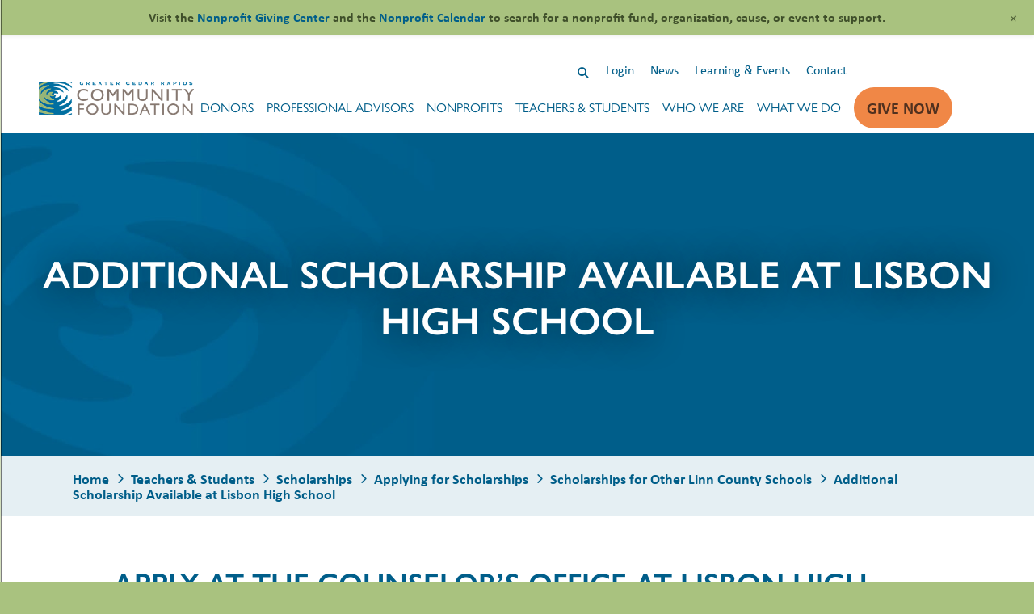

--- FILE ---
content_type: text/html; charset=UTF-8
request_url: https://www.gcrcf.org/teachers-students/scholarships/applying-for-scholarships/scholarships-for-other-linn-county/additional-scholarship-available-at-lisbon-high-school/?s=
body_size: 18591
content:
<!doctype html>
<html lang="en-US">

<head>
    <meta charset="UTF-8">
    <meta name="viewport" content="width=device-width, initial-scale=1">
    <link rel="profile" href="http://gmpg.org/xfn/11">
    <link rel="apple-touch-icon" href="https://www.gcrcf.org/apple-touch-icon.png" />
    <link rel="apple-touch-icon" sizes="114x114" href="https://www.gcrcf.org/apple-touch-icon-120.png" />
    <link rel="apple-touch-icon" sizes="72x72" href="https://www.gcrcf.org/apple-touch-icon-144.png" />
    <link rel="apple-touch-icon" sizes="144x144" href="https://www.gcrcf.org/apple-touch-icon-144.png" />
    <link rel="apple-touch-icon" sizes="512x512" href="https://www.gcrcf.org/apple-touch-icon-512.png" />
    <link rel="apple-touch-icon" sizes="1024x1024" href="https://www.gcrcf.org/apple-touch-icon-1024.png" />

    <meta name='robots' content='index, follow, max-image-preview:large, max-snippet:-1, max-video-preview:-1' />
	<style>img:is([sizes="auto" i], [sizes^="auto," i]) { contain-intrinsic-size: 3000px 1500px }</style>
	<meta name="dlm-version" content="5.1.6">
<!-- Google Tag Manager for WordPress by gtm4wp.com -->
<script data-cfasync="false" data-pagespeed-no-defer>
	var gtm4wp_datalayer_name = "dataLayer";
	var dataLayer = dataLayer || [];

	const gtm4wp_scrollerscript_debugmode         = false;
	const gtm4wp_scrollerscript_callbacktime      = 100;
	const gtm4wp_scrollerscript_readerlocation    = 150;
	const gtm4wp_scrollerscript_contentelementid  = "page";
	const gtm4wp_scrollerscript_scannertime       = 60;
</script>
<!-- End Google Tag Manager for WordPress by gtm4wp.com -->
	<!-- This site is optimized with the Yoast SEO plugin v26.7 - https://yoast.com/wordpress/plugins/seo/ -->
	<title>Additional Scholarship Available at Lisbon High School - Greater Cedar Rapids Community Foundation</title>
	<link rel="canonical" href="https://www.gcrcf.org/teachers-students/scholarships/applying-for-scholarships/scholarships-for-other-linn-county/additional-scholarship-available-at-lisbon-high-school/" />
	<meta property="og:locale" content="en_US" />
	<meta property="og:type" content="article" />
	<meta property="og:title" content="Additional Scholarship Available at Lisbon High School - Greater Cedar Rapids Community Foundation" />
	<meta property="og:description" content="Apply at the Counselor&#8217;s Office at Lisbon High School: Kelley Scholarship Award: $1,000; renewable for three additional years Eligibility Requirements: Criteria:" />
	<meta property="og:url" content="https://www.gcrcf.org/teachers-students/scholarships/applying-for-scholarships/scholarships-for-other-linn-county/additional-scholarship-available-at-lisbon-high-school/" />
	<meta property="og:site_name" content="Greater Cedar Rapids Community Foundation" />
	<meta property="article:modified_time" content="2023-12-21T17:34:00+00:00" />
	<meta property="og:image" content="https://i0.wp.com/www.gcrcf.org/wp-content/uploads/2023/01/Newsletter.jpg?fit=1920%2C500&ssl=1" />
	<meta property="og:image:width" content="1920" />
	<meta property="og:image:height" content="500" />
	<meta property="og:image:type" content="image/jpeg" />
	<meta name="twitter:card" content="summary_large_image" />
	<meta name="twitter:label1" content="Est. reading time" />
	<meta name="twitter:data1" content="1 minute" />
	<script type="application/ld+json" class="yoast-schema-graph">{"@context":"https://schema.org","@graph":[{"@type":"WebPage","@id":"https://www.gcrcf.org/teachers-students/scholarships/applying-for-scholarships/scholarships-for-other-linn-county/additional-scholarship-available-at-lisbon-high-school/","url":"https://www.gcrcf.org/teachers-students/scholarships/applying-for-scholarships/scholarships-for-other-linn-county/additional-scholarship-available-at-lisbon-high-school/","name":"Additional Scholarship Available at Lisbon High School - Greater Cedar Rapids Community Foundation","isPartOf":{"@id":"https://www.gcrcf.org/#website"},"primaryImageOfPage":{"@id":"https://www.gcrcf.org/teachers-students/scholarships/applying-for-scholarships/scholarships-for-other-linn-county/additional-scholarship-available-at-lisbon-high-school/#primaryimage"},"image":{"@id":"https://www.gcrcf.org/teachers-students/scholarships/applying-for-scholarships/scholarships-for-other-linn-county/additional-scholarship-available-at-lisbon-high-school/#primaryimage"},"thumbnailUrl":"https://www.gcrcf.org/wp-content/uploads/2023/01/Newsletter.jpg","datePublished":"2022-12-14T14:36:15+00:00","dateModified":"2023-12-21T17:34:00+00:00","breadcrumb":{"@id":"https://www.gcrcf.org/teachers-students/scholarships/applying-for-scholarships/scholarships-for-other-linn-county/additional-scholarship-available-at-lisbon-high-school/#breadcrumb"},"inLanguage":"en-US","potentialAction":[{"@type":"ReadAction","target":["https://www.gcrcf.org/teachers-students/scholarships/applying-for-scholarships/scholarships-for-other-linn-county/additional-scholarship-available-at-lisbon-high-school/"]}]},{"@type":"ImageObject","inLanguage":"en-US","@id":"https://www.gcrcf.org/teachers-students/scholarships/applying-for-scholarships/scholarships-for-other-linn-county/additional-scholarship-available-at-lisbon-high-school/#primaryimage","url":"https://www.gcrcf.org/wp-content/uploads/2023/01/Newsletter.jpg","contentUrl":"https://www.gcrcf.org/wp-content/uploads/2023/01/Newsletter.jpg","width":1920,"height":500},{"@type":"BreadcrumbList","@id":"https://www.gcrcf.org/teachers-students/scholarships/applying-for-scholarships/scholarships-for-other-linn-county/additional-scholarship-available-at-lisbon-high-school/#breadcrumb","itemListElement":[{"@type":"ListItem","position":1,"name":"Home","item":"https://www.gcrcf.org/"},{"@type":"ListItem","position":2,"name":"Teachers &#038; Students","item":"https://www.gcrcf.org/teachers-students/"},{"@type":"ListItem","position":3,"name":"Scholarships","item":"https://www.gcrcf.org/teachers-students/scholarships/"},{"@type":"ListItem","position":4,"name":"Applying for Scholarships","item":"https://www.gcrcf.org/teachers-students/scholarships/applying-for-scholarships/"},{"@type":"ListItem","position":5,"name":"Scholarships for Other Linn County Schools","item":"https://www.gcrcf.org/teachers-students/scholarships/applying-for-scholarships/scholarships-for-other-linn-county/"},{"@type":"ListItem","position":6,"name":"Additional Scholarship Available at Lisbon High School"}]},{"@type":"WebSite","@id":"https://www.gcrcf.org/#website","url":"https://www.gcrcf.org/","name":"Greater Cedar Rapids Community Foundation","description":"Giving with Impact","publisher":{"@id":"https://www.gcrcf.org/#organization"},"potentialAction":[{"@type":"SearchAction","target":{"@type":"EntryPoint","urlTemplate":"https://www.gcrcf.org/?s={search_term_string}"},"query-input":{"@type":"PropertyValueSpecification","valueRequired":true,"valueName":"search_term_string"}}],"inLanguage":"en-US"},{"@type":"Organization","@id":"https://www.gcrcf.org/#organization","name":"Greater Cedar Rapids Community Foundation","url":"https://www.gcrcf.org/","logo":{"@type":"ImageObject","inLanguage":"en-US","@id":"https://www.gcrcf.org/#/schema/logo/image/","url":"https://www.gcrcf.org/wp-content/uploads/2023/01/GCRCF-logo-PMS.png","contentUrl":"https://www.gcrcf.org/wp-content/uploads/2023/01/GCRCF-logo-PMS.png","width":307,"height":65,"caption":"Greater Cedar Rapids Community Foundation"},"image":{"@id":"https://www.gcrcf.org/#/schema/logo/image/"}}]}</script>
	<!-- / Yoast SEO plugin. -->


<link rel='dns-prefetch' href='//player.vimeo.com' />
<link rel='dns-prefetch' href='//w.soundcloud.com' />
<link rel='dns-prefetch' href='//cdnjs.cloudflare.com' />
<link rel='dns-prefetch' href='//use.typekit.net' />
<link rel='dns-prefetch' href='//use.fontawesome.com' />
<link rel='dns-prefetch' href='//hcaptcha.com' />
<link rel="alternate" type="application/rss+xml" title="Greater Cedar Rapids Community Foundation &raquo; Feed" href="https://www.gcrcf.org/feed/" />
<link rel="alternate" type="text/calendar" title="Greater Cedar Rapids Community Foundation &raquo; iCal Feed" href="https://www.gcrcf.org/events/?ical=1" />
<script type="text/javascript">
/* <![CDATA[ */
window._wpemojiSettings = {"baseUrl":"https:\/\/s.w.org\/images\/core\/emoji\/16.0.1\/72x72\/","ext":".png","svgUrl":"https:\/\/s.w.org\/images\/core\/emoji\/16.0.1\/svg\/","svgExt":".svg","source":{"concatemoji":"https:\/\/www.gcrcf.org\/wp-includes\/js\/wp-emoji-release.min.js?ver=6.8.3"}};
/*! This file is auto-generated */
!function(s,n){var o,i,e;function c(e){try{var t={supportTests:e,timestamp:(new Date).valueOf()};sessionStorage.setItem(o,JSON.stringify(t))}catch(e){}}function p(e,t,n){e.clearRect(0,0,e.canvas.width,e.canvas.height),e.fillText(t,0,0);var t=new Uint32Array(e.getImageData(0,0,e.canvas.width,e.canvas.height).data),a=(e.clearRect(0,0,e.canvas.width,e.canvas.height),e.fillText(n,0,0),new Uint32Array(e.getImageData(0,0,e.canvas.width,e.canvas.height).data));return t.every(function(e,t){return e===a[t]})}function u(e,t){e.clearRect(0,0,e.canvas.width,e.canvas.height),e.fillText(t,0,0);for(var n=e.getImageData(16,16,1,1),a=0;a<n.data.length;a++)if(0!==n.data[a])return!1;return!0}function f(e,t,n,a){switch(t){case"flag":return n(e,"\ud83c\udff3\ufe0f\u200d\u26a7\ufe0f","\ud83c\udff3\ufe0f\u200b\u26a7\ufe0f")?!1:!n(e,"\ud83c\udde8\ud83c\uddf6","\ud83c\udde8\u200b\ud83c\uddf6")&&!n(e,"\ud83c\udff4\udb40\udc67\udb40\udc62\udb40\udc65\udb40\udc6e\udb40\udc67\udb40\udc7f","\ud83c\udff4\u200b\udb40\udc67\u200b\udb40\udc62\u200b\udb40\udc65\u200b\udb40\udc6e\u200b\udb40\udc67\u200b\udb40\udc7f");case"emoji":return!a(e,"\ud83e\udedf")}return!1}function g(e,t,n,a){var r="undefined"!=typeof WorkerGlobalScope&&self instanceof WorkerGlobalScope?new OffscreenCanvas(300,150):s.createElement("canvas"),o=r.getContext("2d",{willReadFrequently:!0}),i=(o.textBaseline="top",o.font="600 32px Arial",{});return e.forEach(function(e){i[e]=t(o,e,n,a)}),i}function t(e){var t=s.createElement("script");t.src=e,t.defer=!0,s.head.appendChild(t)}"undefined"!=typeof Promise&&(o="wpEmojiSettingsSupports",i=["flag","emoji"],n.supports={everything:!0,everythingExceptFlag:!0},e=new Promise(function(e){s.addEventListener("DOMContentLoaded",e,{once:!0})}),new Promise(function(t){var n=function(){try{var e=JSON.parse(sessionStorage.getItem(o));if("object"==typeof e&&"number"==typeof e.timestamp&&(new Date).valueOf()<e.timestamp+604800&&"object"==typeof e.supportTests)return e.supportTests}catch(e){}return null}();if(!n){if("undefined"!=typeof Worker&&"undefined"!=typeof OffscreenCanvas&&"undefined"!=typeof URL&&URL.createObjectURL&&"undefined"!=typeof Blob)try{var e="postMessage("+g.toString()+"("+[JSON.stringify(i),f.toString(),p.toString(),u.toString()].join(",")+"));",a=new Blob([e],{type:"text/javascript"}),r=new Worker(URL.createObjectURL(a),{name:"wpTestEmojiSupports"});return void(r.onmessage=function(e){c(n=e.data),r.terminate(),t(n)})}catch(e){}c(n=g(i,f,p,u))}t(n)}).then(function(e){for(var t in e)n.supports[t]=e[t],n.supports.everything=n.supports.everything&&n.supports[t],"flag"!==t&&(n.supports.everythingExceptFlag=n.supports.everythingExceptFlag&&n.supports[t]);n.supports.everythingExceptFlag=n.supports.everythingExceptFlag&&!n.supports.flag,n.DOMReady=!1,n.readyCallback=function(){n.DOMReady=!0}}).then(function(){return e}).then(function(){var e;n.supports.everything||(n.readyCallback(),(e=n.source||{}).concatemoji?t(e.concatemoji):e.wpemoji&&e.twemoji&&(t(e.twemoji),t(e.wpemoji)))}))}((window,document),window._wpemojiSettings);
/* ]]> */
</script>
<link rel='stylesheet' id='simple_tooltips_style-css' href='https://www.gcrcf.org/wp-content/plugins/simple-tooltips/zebra_tooltips.css?ver=6.8.3' type='text/css' media='all' />
<link rel='stylesheet' id='wp-notification-bars-css' href='https://www.gcrcf.org/wp-content/plugins/wp-notification-bars/public/css/wp-notification-bars-public.css?ver=1.0.12' type='text/css' media='all' />
<link rel='stylesheet' id='tribe-events-pro-mini-calendar-block-styles-css' href='https://www.gcrcf.org/wp-content/plugins/events-calendar-pro/build/css/tribe-events-pro-mini-calendar-block.css?ver=7.7.12' type='text/css' media='all' />
<link rel='stylesheet' id='menu-icon-font-awesome-css' href='https://www.gcrcf.org/wp-content/plugins/menu-icons/css/fontawesome/css/all.min.css?ver=5.15.4' type='text/css' media='all' />
<link rel='stylesheet' id='menu-icons-extra-css' href='https://www.gcrcf.org/wp-content/plugins/menu-icons/css/extra.min.css?ver=0.13.20' type='text/css' media='all' />
<style id='wp-emoji-styles-inline-css' type='text/css'>

	img.wp-smiley, img.emoji {
		display: inline !important;
		border: none !important;
		box-shadow: none !important;
		height: 1em !important;
		width: 1em !important;
		margin: 0 0.07em !important;
		vertical-align: -0.1em !important;
		background: none !important;
		padding: 0 !important;
	}
</style>
<link rel='stylesheet' id='wp-block-library-css' href='https://www.gcrcf.org/wp-includes/css/dist/block-library/style.min.css?ver=6.8.3' type='text/css' media='all' />
<style id='wp-block-library-theme-inline-css' type='text/css'>
.wp-block-audio :where(figcaption){color:#555;font-size:13px;text-align:center}.is-dark-theme .wp-block-audio :where(figcaption){color:#ffffffa6}.wp-block-audio{margin:0 0 1em}.wp-block-code{border:1px solid #ccc;border-radius:4px;font-family:Menlo,Consolas,monaco,monospace;padding:.8em 1em}.wp-block-embed :where(figcaption){color:#555;font-size:13px;text-align:center}.is-dark-theme .wp-block-embed :where(figcaption){color:#ffffffa6}.wp-block-embed{margin:0 0 1em}.blocks-gallery-caption{color:#555;font-size:13px;text-align:center}.is-dark-theme .blocks-gallery-caption{color:#ffffffa6}:root :where(.wp-block-image figcaption){color:#555;font-size:13px;text-align:center}.is-dark-theme :root :where(.wp-block-image figcaption){color:#ffffffa6}.wp-block-image{margin:0 0 1em}.wp-block-pullquote{border-bottom:4px solid;border-top:4px solid;color:currentColor;margin-bottom:1.75em}.wp-block-pullquote cite,.wp-block-pullquote footer,.wp-block-pullquote__citation{color:currentColor;font-size:.8125em;font-style:normal;text-transform:uppercase}.wp-block-quote{border-left:.25em solid;margin:0 0 1.75em;padding-left:1em}.wp-block-quote cite,.wp-block-quote footer{color:currentColor;font-size:.8125em;font-style:normal;position:relative}.wp-block-quote:where(.has-text-align-right){border-left:none;border-right:.25em solid;padding-left:0;padding-right:1em}.wp-block-quote:where(.has-text-align-center){border:none;padding-left:0}.wp-block-quote.is-large,.wp-block-quote.is-style-large,.wp-block-quote:where(.is-style-plain){border:none}.wp-block-search .wp-block-search__label{font-weight:700}.wp-block-search__button{border:1px solid #ccc;padding:.375em .625em}:where(.wp-block-group.has-background){padding:1.25em 2.375em}.wp-block-separator.has-css-opacity{opacity:.4}.wp-block-separator{border:none;border-bottom:2px solid;margin-left:auto;margin-right:auto}.wp-block-separator.has-alpha-channel-opacity{opacity:1}.wp-block-separator:not(.is-style-wide):not(.is-style-dots){width:100px}.wp-block-separator.has-background:not(.is-style-dots){border-bottom:none;height:1px}.wp-block-separator.has-background:not(.is-style-wide):not(.is-style-dots){height:2px}.wp-block-table{margin:0 0 1em}.wp-block-table td,.wp-block-table th{word-break:normal}.wp-block-table :where(figcaption){color:#555;font-size:13px;text-align:center}.is-dark-theme .wp-block-table :where(figcaption){color:#ffffffa6}.wp-block-video :where(figcaption){color:#555;font-size:13px;text-align:center}.is-dark-theme .wp-block-video :where(figcaption){color:#ffffffa6}.wp-block-video{margin:0 0 1em}:root :where(.wp-block-template-part.has-background){margin-bottom:0;margin-top:0;padding:1.25em 2.375em}
</style>
<style id='wppb-edit-profile-style-inline-css' type='text/css'>


</style>
<style id='wppb-login-style-inline-css' type='text/css'>


</style>
<style id='wppb-recover-password-style-inline-css' type='text/css'>


</style>
<style id='wppb-register-style-inline-css' type='text/css'>


</style>
<style id='font-awesome-svg-styles-default-inline-css' type='text/css'>
.svg-inline--fa {
  display: inline-block;
  height: 1em;
  overflow: visible;
  vertical-align: -.125em;
}
</style>
<link rel='stylesheet' id='font-awesome-svg-styles-css' href='https://www.gcrcf.org/wp-content/uploads/font-awesome/v6.2.1/css/svg-with-js.css' type='text/css' media='all' />
<style id='font-awesome-svg-styles-inline-css' type='text/css'>
   .wp-block-font-awesome-icon svg::before,
   .wp-rich-text-font-awesome-icon svg::before {content: unset;}
</style>
<style id='global-styles-inline-css' type='text/css'>
:root{--wp--preset--aspect-ratio--square: 1;--wp--preset--aspect-ratio--4-3: 4/3;--wp--preset--aspect-ratio--3-4: 3/4;--wp--preset--aspect-ratio--3-2: 3/2;--wp--preset--aspect-ratio--2-3: 2/3;--wp--preset--aspect-ratio--16-9: 16/9;--wp--preset--aspect-ratio--9-16: 9/16;--wp--preset--color--black: #000000;--wp--preset--color--cyan-bluish-gray: #abb8c3;--wp--preset--color--white: #ffffff;--wp--preset--color--pale-pink: #f78da7;--wp--preset--color--vivid-red: #cf2e2e;--wp--preset--color--luminous-vivid-orange: #ff6900;--wp--preset--color--luminous-vivid-amber: #fcb900;--wp--preset--color--light-green-cyan: #7bdcb5;--wp--preset--color--vivid-green-cyan: #00d084;--wp--preset--color--pale-cyan-blue: #8ed1fc;--wp--preset--color--vivid-cyan-blue: #0693e3;--wp--preset--color--vivid-purple: #9b51e0;--wp--preset--color--central-palette-1: #000000;--wp--preset--color--central-palette-2: #FFFFFF;--wp--preset--color--central-palette-3: #A9C27F;--wp--preset--color--central-palette-4: #627F31;--wp--preset--color--central-palette-5: #005E89;--wp--preset--color--central-palette-6: #E5EFF3;--wp--preset--color--central-palette-7: #102A38;--wp--preset--color--central-palette-8: #001E2D;--wp--preset--color--central-palette-9: #BD5A1D;--wp--preset--color--central-palette-10: #F08746;--wp--preset--color--central-palette-11: #51311E;--wp--preset--gradient--vivid-cyan-blue-to-vivid-purple: linear-gradient(135deg,rgba(6,147,227,1) 0%,rgb(155,81,224) 100%);--wp--preset--gradient--light-green-cyan-to-vivid-green-cyan: linear-gradient(135deg,rgb(122,220,180) 0%,rgb(0,208,130) 100%);--wp--preset--gradient--luminous-vivid-amber-to-luminous-vivid-orange: linear-gradient(135deg,rgba(252,185,0,1) 0%,rgba(255,105,0,1) 100%);--wp--preset--gradient--luminous-vivid-orange-to-vivid-red: linear-gradient(135deg,rgba(255,105,0,1) 0%,rgb(207,46,46) 100%);--wp--preset--gradient--very-light-gray-to-cyan-bluish-gray: linear-gradient(135deg,rgb(238,238,238) 0%,rgb(169,184,195) 100%);--wp--preset--gradient--cool-to-warm-spectrum: linear-gradient(135deg,rgb(74,234,220) 0%,rgb(151,120,209) 20%,rgb(207,42,186) 40%,rgb(238,44,130) 60%,rgb(251,105,98) 80%,rgb(254,248,76) 100%);--wp--preset--gradient--blush-light-purple: linear-gradient(135deg,rgb(255,206,236) 0%,rgb(152,150,240) 100%);--wp--preset--gradient--blush-bordeaux: linear-gradient(135deg,rgb(254,205,165) 0%,rgb(254,45,45) 50%,rgb(107,0,62) 100%);--wp--preset--gradient--luminous-dusk: linear-gradient(135deg,rgb(255,203,112) 0%,rgb(199,81,192) 50%,rgb(65,88,208) 100%);--wp--preset--gradient--pale-ocean: linear-gradient(135deg,rgb(255,245,203) 0%,rgb(182,227,212) 50%,rgb(51,167,181) 100%);--wp--preset--gradient--electric-grass: linear-gradient(135deg,rgb(202,248,128) 0%,rgb(113,206,126) 100%);--wp--preset--gradient--midnight: linear-gradient(135deg,rgb(2,3,129) 0%,rgb(40,116,252) 100%);--wp--preset--font-size--small: 13px;--wp--preset--font-size--medium: 20px;--wp--preset--font-size--large: 36px;--wp--preset--font-size--x-large: 42px;--wp--preset--font-size--normal: 16px;--wp--preset--spacing--20: 0.44rem;--wp--preset--spacing--30: 0.67rem;--wp--preset--spacing--40: 1rem;--wp--preset--spacing--50: 1.5rem;--wp--preset--spacing--60: 2.25rem;--wp--preset--spacing--70: 3.38rem;--wp--preset--spacing--80: 5.06rem;--wp--preset--shadow--natural: 6px 6px 9px rgba(0, 0, 0, 0.2);--wp--preset--shadow--deep: 12px 12px 50px rgba(0, 0, 0, 0.4);--wp--preset--shadow--sharp: 6px 6px 0px rgba(0, 0, 0, 0.2);--wp--preset--shadow--outlined: 6px 6px 0px -3px rgba(255, 255, 255, 1), 6px 6px rgba(0, 0, 0, 1);--wp--preset--shadow--crisp: 6px 6px 0px rgba(0, 0, 0, 1);--wp--custom--line-height--body: 1.7;--wp--custom--line-height--heading: 1.3;--wp--custom--typography--font-size: 1em;--wp--custom--typography--font-families--0--font-family: gill-sans-nova, Gill Sans MT, Calibri, sans-serif;--wp--custom--typography--font-families--0--slug: gill-sans;--wp--custom--typography--font-families--0--name: Gill Sans;--wp--custom--typography--font-families--1--font-family: calibri, Calibri, sans-serif;--wp--custom--typography--font-families--1--slug: calibri;--wp--custom--typography--font-families--1--name: Calibri;--wp--custom--typography--font-families--2--font-family: gill-sans-nova, Gill Sans MT, Calibri, sans-serif;--wp--custom--typography--font-families--2--slug: system-font;--wp--custom--typography--font-families--2--name: System Font;--wp--custom--typography--font-families--3--font-family: Helvetica Neue, Helvetica, Arial, sans-serif;--wp--custom--typography--font-families--3--slug: helvetica-arial;--wp--custom--typography--font-families--3--name: Helvetica or Arial;}:root { --wp--style--global--content-size: 1000px;--wp--style--global--wide-size: 1200px; }:where(body) { margin: 0; }.wp-site-blocks > .alignleft { float: left; margin-right: 2em; }.wp-site-blocks > .alignright { float: right; margin-left: 2em; }.wp-site-blocks > .aligncenter { justify-content: center; margin-left: auto; margin-right: auto; }:where(.is-layout-flex){gap: 0.5em;}:where(.is-layout-grid){gap: 0.5em;}.is-layout-flow > .alignleft{float: left;margin-inline-start: 0;margin-inline-end: 2em;}.is-layout-flow > .alignright{float: right;margin-inline-start: 2em;margin-inline-end: 0;}.is-layout-flow > .aligncenter{margin-left: auto !important;margin-right: auto !important;}.is-layout-constrained > .alignleft{float: left;margin-inline-start: 0;margin-inline-end: 2em;}.is-layout-constrained > .alignright{float: right;margin-inline-start: 2em;margin-inline-end: 0;}.is-layout-constrained > .aligncenter{margin-left: auto !important;margin-right: auto !important;}.is-layout-constrained > :where(:not(.alignleft):not(.alignright):not(.alignfull)){max-width: var(--wp--style--global--content-size);margin-left: auto !important;margin-right: auto !important;}.is-layout-constrained > .alignwide{max-width: var(--wp--style--global--wide-size);}body .is-layout-flex{display: flex;}.is-layout-flex{flex-wrap: wrap;align-items: center;}.is-layout-flex > :is(*, div){margin: 0;}body .is-layout-grid{display: grid;}.is-layout-grid > :is(*, div){margin: 0;}body{color: black;font-size: 1em;padding-top: 0px;padding-right: 0px;padding-bottom: 0px;padding-left: 0px;}a:where(:not(.wp-element-button)){text-decoration: underline;}h1{font-size: 3em;}h2{color: #005e8a;font-size: 2.25em;}h3{font-size: 1.5em;}h4{font-size: 1.5em;}h5{font-size: 1em;}h6{font-size: 1em;}:root :where(.wp-element-button, .wp-block-button__link){background-color: #32373c;border-width: 0;color: #fff;font-family: inherit;font-size: inherit;line-height: inherit;padding: calc(0.667em + 2px) calc(1.333em + 2px);text-decoration: none;}.has-black-color{color: var(--wp--preset--color--black) !important;}.has-cyan-bluish-gray-color{color: var(--wp--preset--color--cyan-bluish-gray) !important;}.has-white-color{color: var(--wp--preset--color--white) !important;}.has-pale-pink-color{color: var(--wp--preset--color--pale-pink) !important;}.has-vivid-red-color{color: var(--wp--preset--color--vivid-red) !important;}.has-luminous-vivid-orange-color{color: var(--wp--preset--color--luminous-vivid-orange) !important;}.has-luminous-vivid-amber-color{color: var(--wp--preset--color--luminous-vivid-amber) !important;}.has-light-green-cyan-color{color: var(--wp--preset--color--light-green-cyan) !important;}.has-vivid-green-cyan-color{color: var(--wp--preset--color--vivid-green-cyan) !important;}.has-pale-cyan-blue-color{color: var(--wp--preset--color--pale-cyan-blue) !important;}.has-vivid-cyan-blue-color{color: var(--wp--preset--color--vivid-cyan-blue) !important;}.has-vivid-purple-color{color: var(--wp--preset--color--vivid-purple) !important;}.has-central-palette-1-color{color: var(--wp--preset--color--central-palette-1) !important;}.has-central-palette-2-color{color: var(--wp--preset--color--central-palette-2) !important;}.has-central-palette-3-color{color: var(--wp--preset--color--central-palette-3) !important;}.has-central-palette-4-color{color: var(--wp--preset--color--central-palette-4) !important;}.has-central-palette-5-color{color: var(--wp--preset--color--central-palette-5) !important;}.has-central-palette-6-color{color: var(--wp--preset--color--central-palette-6) !important;}.has-central-palette-7-color{color: var(--wp--preset--color--central-palette-7) !important;}.has-central-palette-8-color{color: var(--wp--preset--color--central-palette-8) !important;}.has-central-palette-9-color{color: var(--wp--preset--color--central-palette-9) !important;}.has-central-palette-10-color{color: var(--wp--preset--color--central-palette-10) !important;}.has-central-palette-11-color{color: var(--wp--preset--color--central-palette-11) !important;}.has-black-background-color{background-color: var(--wp--preset--color--black) !important;}.has-cyan-bluish-gray-background-color{background-color: var(--wp--preset--color--cyan-bluish-gray) !important;}.has-white-background-color{background-color: var(--wp--preset--color--white) !important;}.has-pale-pink-background-color{background-color: var(--wp--preset--color--pale-pink) !important;}.has-vivid-red-background-color{background-color: var(--wp--preset--color--vivid-red) !important;}.has-luminous-vivid-orange-background-color{background-color: var(--wp--preset--color--luminous-vivid-orange) !important;}.has-luminous-vivid-amber-background-color{background-color: var(--wp--preset--color--luminous-vivid-amber) !important;}.has-light-green-cyan-background-color{background-color: var(--wp--preset--color--light-green-cyan) !important;}.has-vivid-green-cyan-background-color{background-color: var(--wp--preset--color--vivid-green-cyan) !important;}.has-pale-cyan-blue-background-color{background-color: var(--wp--preset--color--pale-cyan-blue) !important;}.has-vivid-cyan-blue-background-color{background-color: var(--wp--preset--color--vivid-cyan-blue) !important;}.has-vivid-purple-background-color{background-color: var(--wp--preset--color--vivid-purple) !important;}.has-central-palette-1-background-color{background-color: var(--wp--preset--color--central-palette-1) !important;}.has-central-palette-2-background-color{background-color: var(--wp--preset--color--central-palette-2) !important;}.has-central-palette-3-background-color{background-color: var(--wp--preset--color--central-palette-3) !important;}.has-central-palette-4-background-color{background-color: var(--wp--preset--color--central-palette-4) !important;}.has-central-palette-5-background-color{background-color: var(--wp--preset--color--central-palette-5) !important;}.has-central-palette-6-background-color{background-color: var(--wp--preset--color--central-palette-6) !important;}.has-central-palette-7-background-color{background-color: var(--wp--preset--color--central-palette-7) !important;}.has-central-palette-8-background-color{background-color: var(--wp--preset--color--central-palette-8) !important;}.has-central-palette-9-background-color{background-color: var(--wp--preset--color--central-palette-9) !important;}.has-central-palette-10-background-color{background-color: var(--wp--preset--color--central-palette-10) !important;}.has-central-palette-11-background-color{background-color: var(--wp--preset--color--central-palette-11) !important;}.has-black-border-color{border-color: var(--wp--preset--color--black) !important;}.has-cyan-bluish-gray-border-color{border-color: var(--wp--preset--color--cyan-bluish-gray) !important;}.has-white-border-color{border-color: var(--wp--preset--color--white) !important;}.has-pale-pink-border-color{border-color: var(--wp--preset--color--pale-pink) !important;}.has-vivid-red-border-color{border-color: var(--wp--preset--color--vivid-red) !important;}.has-luminous-vivid-orange-border-color{border-color: var(--wp--preset--color--luminous-vivid-orange) !important;}.has-luminous-vivid-amber-border-color{border-color: var(--wp--preset--color--luminous-vivid-amber) !important;}.has-light-green-cyan-border-color{border-color: var(--wp--preset--color--light-green-cyan) !important;}.has-vivid-green-cyan-border-color{border-color: var(--wp--preset--color--vivid-green-cyan) !important;}.has-pale-cyan-blue-border-color{border-color: var(--wp--preset--color--pale-cyan-blue) !important;}.has-vivid-cyan-blue-border-color{border-color: var(--wp--preset--color--vivid-cyan-blue) !important;}.has-vivid-purple-border-color{border-color: var(--wp--preset--color--vivid-purple) !important;}.has-central-palette-1-border-color{border-color: var(--wp--preset--color--central-palette-1) !important;}.has-central-palette-2-border-color{border-color: var(--wp--preset--color--central-palette-2) !important;}.has-central-palette-3-border-color{border-color: var(--wp--preset--color--central-palette-3) !important;}.has-central-palette-4-border-color{border-color: var(--wp--preset--color--central-palette-4) !important;}.has-central-palette-5-border-color{border-color: var(--wp--preset--color--central-palette-5) !important;}.has-central-palette-6-border-color{border-color: var(--wp--preset--color--central-palette-6) !important;}.has-central-palette-7-border-color{border-color: var(--wp--preset--color--central-palette-7) !important;}.has-central-palette-8-border-color{border-color: var(--wp--preset--color--central-palette-8) !important;}.has-central-palette-9-border-color{border-color: var(--wp--preset--color--central-palette-9) !important;}.has-central-palette-10-border-color{border-color: var(--wp--preset--color--central-palette-10) !important;}.has-central-palette-11-border-color{border-color: var(--wp--preset--color--central-palette-11) !important;}.has-vivid-cyan-blue-to-vivid-purple-gradient-background{background: var(--wp--preset--gradient--vivid-cyan-blue-to-vivid-purple) !important;}.has-light-green-cyan-to-vivid-green-cyan-gradient-background{background: var(--wp--preset--gradient--light-green-cyan-to-vivid-green-cyan) !important;}.has-luminous-vivid-amber-to-luminous-vivid-orange-gradient-background{background: var(--wp--preset--gradient--luminous-vivid-amber-to-luminous-vivid-orange) !important;}.has-luminous-vivid-orange-to-vivid-red-gradient-background{background: var(--wp--preset--gradient--luminous-vivid-orange-to-vivid-red) !important;}.has-very-light-gray-to-cyan-bluish-gray-gradient-background{background: var(--wp--preset--gradient--very-light-gray-to-cyan-bluish-gray) !important;}.has-cool-to-warm-spectrum-gradient-background{background: var(--wp--preset--gradient--cool-to-warm-spectrum) !important;}.has-blush-light-purple-gradient-background{background: var(--wp--preset--gradient--blush-light-purple) !important;}.has-blush-bordeaux-gradient-background{background: var(--wp--preset--gradient--blush-bordeaux) !important;}.has-luminous-dusk-gradient-background{background: var(--wp--preset--gradient--luminous-dusk) !important;}.has-pale-ocean-gradient-background{background: var(--wp--preset--gradient--pale-ocean) !important;}.has-electric-grass-gradient-background{background: var(--wp--preset--gradient--electric-grass) !important;}.has-midnight-gradient-background{background: var(--wp--preset--gradient--midnight) !important;}.has-small-font-size{font-size: var(--wp--preset--font-size--small) !important;}.has-medium-font-size{font-size: var(--wp--preset--font-size--medium) !important;}.has-large-font-size{font-size: var(--wp--preset--font-size--large) !important;}.has-x-large-font-size{font-size: var(--wp--preset--font-size--x-large) !important;}.has-normal-font-size{font-size: var(--wp--preset--font-size--normal) !important;}
:where(.wp-block-post-template.is-layout-flex){gap: 1.25em;}:where(.wp-block-post-template.is-layout-grid){gap: 1.25em;}
:where(.wp-block-columns.is-layout-flex){gap: 2em;}:where(.wp-block-columns.is-layout-grid){gap: 2em;}
:root :where(.wp-block-pullquote){font-size: 1.5em;line-height: 1.6;}
</style>
<link rel='stylesheet' id='gcrcf-style-css' href='https://www.gcrcf.org/wp-content/themes/gcrcfv2/style.css?ver=2.1.46' type='text/css' media='all' />
<link rel='stylesheet' id='gcrcf-theme-style-css' href='https://www.gcrcf.org/wp-content/themes/gcrcfv2/assets/css/main.css?ver=2.1.46' type='text/css' media='all' />
<link rel='stylesheet' id='sidr-css' href='https://cdnjs.cloudflare.com/ajax/libs/sidr/2.2.1/stylesheets/jquery.sidr.light.min.css?ver=6.8.3' type='text/css' media='all' />
<link rel='stylesheet' id='fancybox-css' href='//cdnjs.cloudflare.com/ajax/libs/fancybox/3.5.7/jquery.fancybox.min.css?ver=all' type='text/css' media='all' />
<link rel='stylesheet' id='font-css-css' href='https://use.typekit.net/kjy0tmr.css?ver=all' type='text/css' media='all' />
<link rel='stylesheet' id='theme-slick-css' href='//cdnjs.cloudflare.com/ajax/libs/slick-carousel/1.8.1/slick-theme.css?ver=all' type='text/css' media='all' />
<link rel='stylesheet' id='slick-css' href='//cdnjs.cloudflare.com/ajax/libs/slick-carousel/1.8.1/slick.css?ver=all' type='text/css' media='all' />
<link rel='stylesheet' id='font-awesome-official-css' href='https://use.fontawesome.com/releases/v6.2.1/css/all.css' type='text/css' media='all' integrity="sha384-twcuYPV86B3vvpwNhWJuaLdUSLF9+ttgM2A6M870UYXrOsxKfER2MKox5cirApyA" crossorigin="anonymous" />
<link rel='stylesheet' id='wp-pagenavi-css' href='https://www.gcrcf.org/wp-content/plugins/wp-pagenavi/pagenavi-css.css?ver=2.70' type='text/css' media='all' />
<link rel='stylesheet' id='tablepress-default-css' href='https://www.gcrcf.org/wp-content/tablepress-combined.min.css?ver=54' type='text/css' media='all' />
<style id='kadence-blocks-global-variables-inline-css' type='text/css'>
:root {--global-kb-font-size-sm:clamp(0.8rem, 0.73rem + 0.217vw, 0.9rem);--global-kb-font-size-md:clamp(1.1rem, 0.995rem + 0.326vw, 1.25rem);--global-kb-font-size-lg:clamp(1.75rem, 1.576rem + 0.543vw, 2rem);--global-kb-font-size-xl:clamp(2.25rem, 1.728rem + 1.63vw, 3rem);--global-kb-font-size-xxl:clamp(2.5rem, 1.456rem + 3.26vw, 4rem);--global-kb-font-size-xxxl:clamp(2.75rem, 0.489rem + 7.065vw, 6rem);}:root {--global-palette1: #3182CE;--global-palette2: #2B6CB0;--global-palette3: #1A202C;--global-palette4: #2D3748;--global-palette5: #4A5568;--global-palette6: #718096;--global-palette7: #EDF2F7;--global-palette8: #F7FAFC;--global-palette9: #ffffff;}
</style>
<link rel='stylesheet' id='font-awesome-official-v4shim-css' href='https://use.fontawesome.com/releases/v6.2.1/css/v4-shims.css' type='text/css' media='all' integrity="sha384-RreHPODFsMyzCpG+dKnwxOSjmjkuPWWdYP8sLpBRoSd8qPNJwaxKGUdxhQOKwUc7" crossorigin="anonymous" />
<link rel='stylesheet' id='wppb_stylesheet-css' href='https://www.gcrcf.org/wp-content/plugins/profile-builder/assets/css/style-front-end.css?ver=3.15.2' type='text/css' media='all' />
<style id="kt_central_palette_gutenberg_css" type="text/css">.has-central-palette-1-color{color:#000000}.has-central-palette-1-background-color{background-color:#000000}.has-central-palette-2-color{color:#FFFFFF}.has-central-palette-2-background-color{background-color:#FFFFFF}.has-central-palette-3-color{color:#A9C27F}.has-central-palette-3-background-color{background-color:#A9C27F}.has-central-palette-4-color{color:#627F31}.has-central-palette-4-background-color{background-color:#627F31}.has-central-palette-5-color{color:#005E89}.has-central-palette-5-background-color{background-color:#005E89}.has-central-palette-6-color{color:#E5EFF3}.has-central-palette-6-background-color{background-color:#E5EFF3}.has-central-palette-7-color{color:#102A38}.has-central-palette-7-background-color{background-color:#102A38}.has-central-palette-8-color{color:#001E2D}.has-central-palette-8-background-color{background-color:#001E2D}.has-central-palette-9-color{color:#BD5A1D}.has-central-palette-9-background-color{background-color:#BD5A1D}.has-central-palette-10-color{color:#F08746}.has-central-palette-10-background-color{background-color:#F08746}.has-central-palette-11-color{color:#51311E}.has-central-palette-11-background-color{background-color:#51311E}
</style>
<script type="text/javascript" src="https://www.gcrcf.org/wp-includes/js/jquery/jquery.min.js?ver=3.7.1" id="jquery-core-js"></script>
<script type="text/javascript" src="https://www.gcrcf.org/wp-includes/js/jquery/jquery-migrate.min.js?ver=3.4.1" id="jquery-migrate-js"></script>
<script type="text/javascript" src="https://www.gcrcf.org/wp-content/plugins/wp-notification-bars/public/js/wp-notification-bars-public.js?ver=1.0.12" id="wp-notification-bars-js"></script>
<script type="text/javascript" src="https://www.gcrcf.org/wp-content/plugins/duracelltomi-google-tag-manager/dist/js/analytics-talk-content-tracking.js?ver=1.22.3" id="gtm4wp-scroll-tracking-js"></script>
<script type="text/javascript" src="//cdnjs.cloudflare.com/ajax/libs/sidr/2.2.1/jquery.sidr.min.js?ver=6.8.3" id="jquery.sidr-js"></script>
<link rel="https://api.w.org/" href="https://www.gcrcf.org/wp-json/" /><link rel="alternate" title="JSON" type="application/json" href="https://www.gcrcf.org/wp-json/wp/v2/pages/875" /><link rel="EditURI" type="application/rsd+xml" title="RSD" href="https://www.gcrcf.org/xmlrpc.php?rsd" />
<link rel='shortlink' href='https://www.gcrcf.org/?p=875' />
<link rel="alternate" title="oEmbed (JSON)" type="application/json+oembed" href="https://www.gcrcf.org/wp-json/oembed/1.0/embed?url=https%3A%2F%2Fwww.gcrcf.org%2Fteachers-students%2Fscholarships%2Fapplying-for-scholarships%2Fscholarships-for-other-linn-county%2Fadditional-scholarship-available-at-lisbon-high-school%2F" />
<link rel="alternate" title="oEmbed (XML)" type="text/xml+oembed" href="https://www.gcrcf.org/wp-json/oembed/1.0/embed?url=https%3A%2F%2Fwww.gcrcf.org%2Fteachers-students%2Fscholarships%2Fapplying-for-scholarships%2Fscholarships-for-other-linn-county%2Fadditional-scholarship-available-at-lisbon-high-school%2F&#038;format=xml" />
<style>.wpupg-grid { transition: height 0.8s; }</style><style>
.h-captcha{position:relative;display:block;margin-bottom:2rem;padding:0;clear:both}.h-captcha[data-size="normal"]{width:302px;height:76px}.h-captcha[data-size="compact"]{width:158px;height:138px}.h-captcha[data-size="invisible"]{display:none}.h-captcha iframe{z-index:1}.h-captcha::before{content:"";display:block;position:absolute;top:0;left:0;background:url(https://www.gcrcf.org/wp-content/plugins/hcaptcha-for-forms-and-more/assets/images/hcaptcha-div-logo.svg) no-repeat;border:1px solid #fff0;border-radius:4px;box-sizing:border-box}.h-captcha::after{content:"The hCaptcha loading is delayed until user interaction.";font-family:-apple-system,system-ui,BlinkMacSystemFont,"Segoe UI",Roboto,Oxygen,Ubuntu,"Helvetica Neue",Arial,sans-serif;font-size:10px;font-weight:500;position:absolute;top:0;bottom:0;left:0;right:0;box-sizing:border-box;color:#bf1722;opacity:0}.h-captcha:not(:has(iframe))::after{animation:hcap-msg-fade-in .3s ease forwards;animation-delay:2s}.h-captcha:has(iframe)::after{animation:none;opacity:0}@keyframes hcap-msg-fade-in{to{opacity:1}}.h-captcha[data-size="normal"]::before{width:302px;height:76px;background-position:93.8% 28%}.h-captcha[data-size="normal"]::after{width:302px;height:76px;display:flex;flex-wrap:wrap;align-content:center;line-height:normal;padding:0 75px 0 10px}.h-captcha[data-size="compact"]::before{width:158px;height:138px;background-position:49.9% 78.8%}.h-captcha[data-size="compact"]::after{width:158px;height:138px;text-align:center;line-height:normal;padding:24px 10px 10px 10px}.h-captcha[data-theme="light"]::before,body.is-light-theme .h-captcha[data-theme="auto"]::before,.h-captcha[data-theme="auto"]::before{background-color:#fafafa;border:1px solid #e0e0e0}.h-captcha[data-theme="dark"]::before,body.is-dark-theme .h-captcha[data-theme="auto"]::before,html.wp-dark-mode-active .h-captcha[data-theme="auto"]::before,html.drdt-dark-mode .h-captcha[data-theme="auto"]::before{background-image:url(https://www.gcrcf.org/wp-content/plugins/hcaptcha-for-forms-and-more/assets/images/hcaptcha-div-logo-white.svg);background-repeat:no-repeat;background-color:#333;border:1px solid #f5f5f5}@media (prefers-color-scheme:dark){.h-captcha[data-theme="auto"]::before{background-image:url(https://www.gcrcf.org/wp-content/plugins/hcaptcha-for-forms-and-more/assets/images/hcaptcha-div-logo-white.svg);background-repeat:no-repeat;background-color:#333;border:1px solid #f5f5f5}}.h-captcha[data-theme="custom"]::before{background-color:initial}.h-captcha[data-size="invisible"]::before,.h-captcha[data-size="invisible"]::after{display:none}.h-captcha iframe{position:relative}div[style*="z-index: 2147483647"] div[style*="border-width: 11px"][style*="position: absolute"][style*="pointer-events: none"]{border-style:none}
</style>
<meta name="tec-api-version" content="v1"><meta name="tec-api-origin" content="https://www.gcrcf.org"><link rel="alternate" href="https://www.gcrcf.org/wp-json/tribe/events/v1/" />
<!-- Google Tag Manager for WordPress by gtm4wp.com -->
<!-- GTM Container placement set to footer -->
<script data-cfasync="false" data-pagespeed-no-defer>
	var dataLayer_content = {"visitorLoginState":"logged-out","visitorType":"visitor-logged-out","pagePostType":"page","pagePostType2":"single-page","pagePostAuthor":"Greater Cedar Rapids Community Foundation"};
	dataLayer.push( dataLayer_content );
</script>
<script data-cfasync="false" data-pagespeed-no-defer>
(function(w,d,s,l,i){w[l]=w[l]||[];w[l].push({'gtm.start':
new Date().getTime(),event:'gtm.js'});var f=d.getElementsByTagName(s)[0],
j=d.createElement(s),dl=l!='dataLayer'?'&l='+l:'';j.async=true;j.src=
'//www.googletagmanager.com/gtm.js?id='+i+dl;f.parentNode.insertBefore(j,f);
})(window,document,'script','dataLayer','GTM-PGMRRJC');
</script>
<!-- End Google Tag Manager for WordPress by gtm4wp.com --><style>
						</style>

		<style>
			.algolia-search-highlight {
				background-color: #fffbcc;
				border-radius: 2px;
				font-style: normal;
			}
		</style>
		<style>
.gform_previous_button+.h-captcha{margin-top:2rem}.gform_footer.before .h-captcha[data-size="normal"]{margin-bottom:3px}.gform_footer.before .h-captcha[data-size="compact"]{margin-bottom:0}.gform_wrapper.gravity-theme .gform_footer,.gform_wrapper.gravity-theme .gform_page_footer{flex-wrap:wrap}.gform_wrapper.gravity-theme .h-captcha,.gform_wrapper.gravity-theme .h-captcha{margin:0;flex-basis:100%}.gform_wrapper.gravity-theme input[type="submit"],.gform_wrapper.gravity-theme input[type="submit"]{align-self:flex-start}.gform_wrapper.gravity-theme .h-captcha~input[type="submit"],.gform_wrapper.gravity-theme .h-captcha~input[type="submit"]{margin:1em 0 0 0!important}
</style>
<style>
#wppb-loginform .h-captcha{margin-bottom:14px}
</style>
		<style type="text/css" id="wp-custom-css">
			.single-tribe_events .tribe-blocks-editor .tribe-events-single-event-title{
	line-height:1.1;	
}
#gform_confirmation_message_2{
	color:#fff;
	font-size:20px;
}

.wpupg-choices {
	z-index: 999;
}

.kt-blocks-info-box-learnmore-wrap {
	justify-content: center;
}
.wp-block-image.alignright {
  float: right;
  margin: 0 0 1em 1em;
}

.wp-block-image.alignleft {
  float: left;
  margin: 0 1em 1em 0;
}		</style>
		</head>

<body class="wp-singular page-template-default page page-id-875 page-child parent-pageid-873 wp-custom-logo wp-embed-responsive wp-theme-gcrcfv2 tribe-no-js metaslider-plugin tribe-theme-gcrcfv2">
    <div id="page" class="site">
        <a class="skip-link screen-reader-text" href="#primary">Skip to content</a>
        <header id="masthead" class="site-header">
            <div class="menu-top">
                <form action="https://www.gcrcf.org" method="get" class="search">
                    <label>
                                                    <input type="search" name="s" role="search" class="text-input" placeholder="What can we help you find?" />
                                            </label>
                    <button type="submit" title="Search" class="button-icon" value=""><i class="fa-solid fa-magnifying-glass"></i></button>
                </form><!-- .search -->
                                    <div class="secondary-nav">
                        <div class="menu-top-navigation-container"><ul id="secondary-menu" class="menu"><li id="menu-item-42167" class="menu-item menu-item-type-post_type menu-item-object-page menu-item-42167"><a href="https://www.gcrcf.org/login/">Login</a></li>
<li id="menu-item-50948" class="menu-item menu-item-type-post_type menu-item-object-page menu-item-50948"><a href="https://www.gcrcf.org/category/news/">News</a></li>
<li id="menu-item-54814" class="menu-item menu-item-type-post_type menu-item-object-page menu-item-54814"><a href="https://www.gcrcf.org/resources-for-nonprofit-organizations-serving-linn-county-iowa/learning-events/">Learning &#038; Events</a></li>
<li id="menu-item-1173" class="menu-item menu-item-type-post_type menu-item-object-page menu-item-1173"><a href="https://www.gcrcf.org/contact/">Contact</a></li>
</ul></div>                    </div>
                            </div>
            <div class="header-inner">
                <div class="mobile-menu">
                    <a href="#" id="nav-toggle"><i class="fa-solid fa-bars"></i></a>
                </div>
                <div class="site-branding">
                    <a href="https://www.gcrcf.org/" class="custom-logo-link" rel="home"><img width="307" height="65" src="https://www.gcrcf.org/wp-content/uploads/2023/01/GCRCF-logo-PMS.png" class="custom-logo" alt="Greater Cedar Rapids Community Foundation" decoding="async" srcset="https://www.gcrcf.org/wp-content/uploads/2023/01/GCRCF-logo-PMS.png 307w, https://www.gcrcf.org/wp-content/uploads/2023/01/GCRCF-logo-PMS-300x64.png 300w" sizes="(max-width: 307px) 100vw, 307px" /></a>                    <!--						<h1 class="site-title"><a href="--><!--" rel="home">--><!--</a></h1>-->
                    <!--					-->                    <!--						<p class="site-title"><a href="--><!--" rel="home">--><!--</a></p>-->
                    <!--					-->                </div><!-- .site-branding -->
                <nav id="site-navigation" class="main-navigation">

                    <div class="menu-main-navigation-container"><ul id="primary-menu" class="menu"><li id="menu-item-967" class="menu-item menu-item-type-post_type menu-item-object-page menu-item-has-children menu-item-967"><a href="https://www.gcrcf.org/donors/">Donors</a>
<ul class="sub-menu">
	<li id="menu-item-42745" class="menu-item menu-item-type-post_type menu-item-object-page menu-item-42745"><a href="https://www.gcrcf.org/donors/">Donor Services</a></li>
	<li id="menu-item-974" class="menu-item menu-item-type-post_type menu-item-object-page menu-item-has-children menu-item-974"><a href="https://www.gcrcf.org/donors/ways-to-give/">Ways to Give</a>
	<ul class="sub-menu">
		<li id="menu-item-54211" class="menu-item menu-item-type-post_type menu-item-object-page menu-item-54211"><a href="https://www.gcrcf.org/donors/ways-to-give/give-now/">Give Now</a></li>
		<li id="menu-item-54212" class="menu-item menu-item-type-post_type menu-item-object-page menu-item-54212"><a href="https://gcrcf.myplannedgift.org/">Legacy and Planned Giving</a></li>
		<li id="menu-item-54214" class="menu-item menu-item-type-post_type menu-item-object-page menu-item-54214"><a href="https://www.gcrcf.org/donors/ways-to-give/family-philanthropy/">Family Philanthropy</a></li>
		<li id="menu-item-54213" class="menu-item menu-item-type-post_type menu-item-object-page menu-item-54213"><a href="https://www.gcrcf.org/donors/ways-to-give/corporate-philanthropy/">Corporate Philanthropy</a></li>
		<li id="menu-item-54215" class="menu-item menu-item-type-post_type menu-item-object-page menu-item-54215"><a href="https://www.gcrcf.org/donors/ways-to-give/gifts-we-accept/">Gifts We Accept</a></li>
		<li id="menu-item-54446" class="menu-item menu-item-type-post_type menu-item-object-page menu-item-54446"><a href="https://www.gcrcf.org/donors/ways-to-give/donors-making-a-difference/">Donors Making a Difference</a></li>
	</ul>
</li>
	<li id="menu-item-989" class="menu-item menu-item-type-post_type menu-item-object-page menu-item-has-children menu-item-989"><a href="https://www.gcrcf.org/donors/how-to-open-a-fund/">How to Open a Fund</a>
	<ul class="sub-menu">
		<li id="menu-item-54216" class="menu-item menu-item-type-post_type menu-item-object-page menu-item-54216"><a href="https://www.gcrcf.org/donors/how-to-open-a-fund/establish-a-fund/">Establish a Fund</a></li>
		<li id="menu-item-54217" class="menu-item menu-item-type-post_type menu-item-object-page menu-item-54217"><a href="https://www.gcrcf.org/donors/how-to-open-a-fund/learn-if-a-donor-advised-fund-is-right-for-you/">Learn if A Donor-Advised Fund is Right for You</a></li>
		<li id="menu-item-54218" class="menu-item menu-item-type-post_type menu-item-object-page menu-item-54218"><a href="https://www.gcrcf.org/donors/how-to-open-a-fund/give-grow-grant/">Give Grow Grant</a></li>
	</ul>
</li>
	<li id="menu-item-990" class="menu-item menu-item-type-post_type menu-item-object-page menu-item-has-children menu-item-990"><a href="https://www.gcrcf.org/donors/why-choose-the-community-foundation/">Why Choose the Community Foundation?</a>
	<ul class="sub-menu">
		<li id="menu-item-54221" class="menu-item menu-item-type-post_type menu-item-object-page menu-item-54221"><a href="https://www.gcrcf.org/donors/why-choose-the-community-foundation/when-the-community-foundation-may-be-the-best/">When the Community Foundation May Be the Best Choice for You</a></li>
		<li id="menu-item-54222" class="menu-item menu-item-type-post_type menu-item-object-page menu-item-54222"><a href="https://www.gcrcf.org/donors/why-choose-the-community-foundation/your-partner-in-giving/">Your Partner in Giving</a></li>
	</ul>
</li>
	<li id="menu-item-991" class="menu-item menu-item-type-post_type menu-item-object-page menu-item-has-children menu-item-991"><a href="https://www.gcrcf.org/donors/support-causes-you-care-about/">Support Causes You Care About</a>
	<ul class="sub-menu">
		<li id="menu-item-54225" class="menu-item menu-item-type-post_type menu-item-object-page menu-item-54225"><a href="https://www.gcrcf.org/donors/support-causes-you-care-about/nonprofits-making-a-difference/">Nonprofits Making a Difference</a></li>
	</ul>
</li>
	<li id="menu-item-968" class="menu-item menu-item-type-post_type menu-item-object-page menu-item-has-children menu-item-968"><a href="https://www.gcrcf.org/donors/donor-resources/">Donor Resources</a>
	<ul class="sub-menu">
		<li id="menu-item-54655" class="menu-item menu-item-type-post_type menu-item-object-page menu-item-54655"><a href="https://www.gcrcf.org/donors/donor-resources/about-gofund/">About GOfund</a></li>
	</ul>
</li>
</ul>
</li>
<li id="menu-item-992" class="menu-item menu-item-type-post_type menu-item-object-page menu-item-has-children menu-item-992"><a href="https://www.gcrcf.org/professional-advisors/">Professional Advisors</a>
<ul class="sub-menu">
	<li id="menu-item-42746" class="menu-item menu-item-type-post_type menu-item-object-page menu-item-42746"><a href="https://www.gcrcf.org/professional-advisors/">Advisor Services</a></li>
	<li id="menu-item-994" class="menu-item menu-item-type-post_type menu-item-object-page menu-item-has-children menu-item-994"><a href="https://www.gcrcf.org/professional-advisors/partner-with-us/">Partner with Us</a>
	<ul class="sub-menu">
		<li id="menu-item-53125" class="menu-item menu-item-type-post_type menu-item-object-page menu-item-53125"><a href="https://www.gcrcf.org/professional-advisors/partner-with-us/partnering-with-outside-investment-advisors/">Partnering with Outside Investment Advisors</a></li>
	</ul>
</li>
	<li id="menu-item-996" class="menu-item menu-item-type-post_type menu-item-object-page menu-item-996"><a href="https://www.gcrcf.org/professional-advisors/tools-and-resources/">Advisor Tools and Resources</a></li>
</ul>
</li>
<li id="menu-item-997" class="menu-item menu-item-type-post_type menu-item-object-page menu-item-has-children menu-item-997"><a href="https://www.gcrcf.org/resources-for-nonprofit-organizations-serving-linn-county-iowa/">Nonprofits</a>
<ul class="sub-menu">
	<li id="menu-item-42747" class="menu-item menu-item-type-post_type menu-item-object-page menu-item-42747"><a href="https://www.gcrcf.org/resources-for-nonprofit-organizations-serving-linn-county-iowa/">Nonprofit Services</a></li>
	<li id="menu-item-999" class="menu-item menu-item-type-post_type menu-item-object-page menu-item-has-children menu-item-999"><a href="https://www.gcrcf.org/resources-for-nonprofit-organizations-serving-linn-county-iowa/grants/">Grants</a>
	<ul class="sub-menu">
		<li id="menu-item-54227" class="menu-item menu-item-type-post_type menu-item-object-page menu-item-54227"><a href="https://www.gcrcf.org/resources-for-nonprofit-organizations-serving-linn-county-iowa/grants/grant-opportunities-and-deadlines/">Grant Opportunities &#038; Deadlines</a></li>
		<li id="menu-item-54228" class="menu-item menu-item-type-post_type menu-item-object-page menu-item-54228"><a href="https://www.gcrcf.org/resources-for-nonprofit-organizations-serving-linn-county-iowa/grants/how-to-apply/">How to Apply</a></li>
		<li id="menu-item-54229" class="menu-item menu-item-type-post_type menu-item-object-page menu-item-54229"><a href="https://www.gcrcf.org/resources-for-nonprofit-organizations-serving-linn-county-iowa/grants/submit-a-grant-report/">Submit a Grant Report</a></li>
		<li id="menu-item-54230" class="menu-item menu-item-type-post_type menu-item-object-page menu-item-54230"><a href="https://www.gcrcf.org/resources-for-nonprofit-organizations-serving-linn-county-iowa/grants/recent-grant-awards/">Recent Grant Awards</a></li>
		<li id="menu-item-54231" class="menu-item menu-item-type-post_type menu-item-object-page menu-item-54231"><a href="https://www.gcrcf.org/resources-for-nonprofit-organizations-serving-linn-county-iowa/grants/grantmaking-equity-statement/">Grantmaking Equity Statement</a></li>
	</ul>
</li>
	<li id="menu-item-1005" class="menu-item menu-item-type-post_type menu-item-object-page menu-item-has-children menu-item-1005"><a href="https://www.gcrcf.org/resources-for-nonprofit-organizations-serving-linn-county-iowa/nonprofit-network/">Nonprofit Network</a>
	<ul class="sub-menu">
		<li id="menu-item-54233" class="menu-item menu-item-type-post_type menu-item-object-page menu-item-54233"><a href="https://www.gcrcf.org/resources-for-nonprofit-organizations-serving-linn-county-iowa/nonprofit-network/peer-groups/">Peer Groups</a></li>
		<li id="menu-item-54234" class="menu-item menu-item-type-post_type menu-item-object-page menu-item-54234"><a href="https://www.gcrcf.org/resources-for-nonprofit-organizations-serving-linn-county-iowa/nonprofit-network/resources-beyond-the-grant/">Resources Beyond the Grant</a></li>
		<li id="menu-item-54232" class="menu-item menu-item-type-post_type menu-item-object-page menu-item-54232"><a href="https://www.gcrcf.org/resources-for-nonprofit-organizations-serving-linn-county-iowa/nonprofit-network/professional-development/">Professional Development</a></li>
	</ul>
</li>
	<li id="menu-item-51009" class="menu-item menu-item-type-post_type menu-item-object-page menu-item-51009"><a href="https://www.gcrcf.org/resources-for-nonprofit-organizations-serving-linn-county-iowa/nonprofit-giving/">Nonprofit Giving Center</a></li>
	<li id="menu-item-55590" class="menu-item menu-item-type-post_type menu-item-object-page menu-item-55590"><a href="https://www.gcrcf.org/resources-for-nonprofit-organizations-serving-linn-county-iowa/nonprofit-calendar/">Nonprofit Calendar</a></li>
	<li id="menu-item-1010" class="menu-item menu-item-type-post_type menu-item-object-page menu-item-has-children menu-item-1010"><a href="https://www.gcrcf.org/resources-for-nonprofit-organizations-serving-linn-county-iowa/learning-events/">Learning &#038; Events</a>
	<ul class="sub-menu">
		<li id="menu-item-54237" class="menu-item menu-item-type-post_type menu-item-object-page menu-item-54237"><a href="https://www.gcrcf.org/resources-for-nonprofit-organizations-serving-linn-county-iowa/learning-events/nonprofit-know-how/">Nonprofit Know-How</a></li>
		<li id="menu-item-60692" class="menu-item menu-item-type-post_type menu-item-object-page menu-item-60692"><a href="https://www.gcrcf.org/resources-for-nonprofit-organizations-serving-linn-county-iowa/learning-events/nonprofit-appreciation-day/">Nonprofit Appreciation Day</a></li>
		<li id="menu-item-60741" class="menu-item menu-item-type-post_type menu-item-object-page menu-item-60741"><a href="https://www.gcrcf.org/resources-for-nonprofit-organizations-serving-linn-county-iowa/learning-events/free-admission-day/">Free Admission Days</a></li>
		<li id="menu-item-54812" class="menu-item menu-item-type-post_type menu-item-object-page menu-item-54812"><a href="https://www.gcrcf.org/resources-for-nonprofit-organizations-serving-linn-county-iowa/learning-events/learning-cohorts/">Learning Cohorts</a></li>
		<li id="menu-item-54238" class="menu-item menu-item-type-post_type menu-item-object-page menu-item-54238"><a href="https://www.gcrcf.org/resources-for-nonprofit-organizations-serving-linn-county-iowa/learning-events/philanthropy-roundtables/">Philanthropy Roundtables</a></li>
		<li id="menu-item-54235" class="menu-item menu-item-type-post_type menu-item-object-page menu-item-54235"><a href="https://www.gcrcf.org/resources-for-nonprofit-organizations-serving-linn-county-iowa/learning-events/community-learning-series/">Community Learning Series</a></li>
	</ul>
</li>
	<li id="menu-item-1015" class="menu-item menu-item-type-post_type menu-item-object-page menu-item-has-children menu-item-1015"><a href="https://www.gcrcf.org/resources-for-nonprofit-organizations-serving-linn-county-iowa/nonprofit-funds-services/">Nonprofit Funds &#038; Services</a>
	<ul class="sub-menu">
		<li id="menu-item-54239" class="menu-item menu-item-type-post_type menu-item-object-page menu-item-54239"><a href="https://www.gcrcf.org/resources-for-nonprofit-organizations-serving-linn-county-iowa/nonprofit-funds-services/endowment-services/">Endowment Services</a></li>
		<li id="menu-item-54240" class="menu-item menu-item-type-post_type menu-item-object-page menu-item-54240"><a href="https://www.gcrcf.org/resources-for-nonprofit-organizations-serving-linn-county-iowa/nonprofit-giving/">Nonprofit Giving Center</a></li>
		<li id="menu-item-55589" class="menu-item menu-item-type-post_type menu-item-object-page menu-item-55589"><a href="https://www.gcrcf.org/resources-for-nonprofit-organizations-serving-linn-county-iowa/nonprofit-calendar/">Nonprofit Calendar</a></li>
		<li id="menu-item-1020" class="menu-item menu-item-type-post_type menu-item-object-page menu-item-1020"><a href="https://www.gcrcf.org/resources-for-nonprofit-organizations-serving-linn-county-iowa/nonprofit-funds-services/advisory-councils/">Advisory Councils</a></li>
	</ul>
</li>
</ul>
</li>
<li id="menu-item-1022" class="menu-item menu-item-type-post_type menu-item-object-page current-page-ancestor menu-item-has-children menu-item-1022"><a href="https://www.gcrcf.org/teachers-students/">Teachers &#038; Students</a>
<ul class="sub-menu">
	<li id="menu-item-42748" class="menu-item menu-item-type-post_type menu-item-object-page current-page-ancestor menu-item-42748"><a href="https://www.gcrcf.org/teachers-students/">Teacher &#038; Student Opportunities</a></li>
	<li id="menu-item-1024" class="menu-item menu-item-type-post_type menu-item-object-page current-page-ancestor menu-item-has-children menu-item-1024"><a href="https://www.gcrcf.org/teachers-students/scholarships/">Scholarships</a>
	<ul class="sub-menu">
		<li id="menu-item-54243" class="menu-item menu-item-type-post_type menu-item-object-page current-page-ancestor menu-item-54243"><a href="https://www.gcrcf.org/teachers-students/scholarships/applying-for-scholarships/">Applying for Scholarships</a></li>
		<li id="menu-item-54244" class="menu-item menu-item-type-post_type menu-item-object-page menu-item-54244"><a href="https://www.gcrcf.org/teachers-students/scholarships/application-faqs/">Application FAQ’s</a></li>
		<li id="menu-item-54245" class="menu-item menu-item-type-post_type menu-item-object-page menu-item-54245"><a href="https://www.gcrcf.org/teachers-students/scholarships/recent-scholarship-recipients/">Recent Scholarship Recipients</a></li>
	</ul>
</li>
	<li id="menu-item-1029" class="menu-item menu-item-type-post_type menu-item-object-page menu-item-1029"><a href="https://www.gcrcf.org/teachers-students/teachers-seeking-funding/">Teachers Seeking Funding</a></li>
	<li id="menu-item-1030" class="menu-item menu-item-type-post_type menu-item-object-page menu-item-1030"><a href="https://www.gcrcf.org/teachers-students/donors-supporting-education/">Donors Supporting Education</a></li>
</ul>
</li>
<li id="menu-item-1031" class="menu-item menu-item-type-post_type menu-item-object-page menu-item-has-children menu-item-1031"><a href="https://www.gcrcf.org/who-we-are/">Who We Are</a>
<ul class="sub-menu">
	<li id="menu-item-42749" class="menu-item menu-item-type-post_type menu-item-object-page menu-item-has-children menu-item-42749"><a href="https://www.gcrcf.org/who-we-are/">About Us</a>
	<ul class="sub-menu">
		<li id="menu-item-54247" class="menu-item menu-item-type-post_type menu-item-object-page menu-item-54247"><a href="https://www.gcrcf.org/who-we-are/quick-facts/">Quick Facts</a></li>
	</ul>
</li>
	<li id="menu-item-1034" class="menu-item menu-item-type-post_type menu-item-object-page menu-item-1034"><a href="https://www.gcrcf.org/who-we-are/vision-mission-values/">Vision, Mission, and Values</a></li>
	<li id="menu-item-1035" class="menu-item menu-item-type-post_type menu-item-object-page menu-item-1035"><a href="https://www.gcrcf.org/who-we-are/staff/">Staff</a></li>
	<li id="menu-item-1036" class="menu-item menu-item-type-post_type menu-item-object-page menu-item-1036"><a href="https://www.gcrcf.org/who-we-are/board-and-committees/">Board and Committees</a></li>
	<li id="menu-item-1037" class="menu-item menu-item-type-post_type menu-item-object-page menu-item-1037"><a href="https://www.gcrcf.org/who-we-are/careers/">Careers</a></li>
	<li id="menu-item-1040" class="menu-item menu-item-type-post_type menu-item-object-page menu-item-1040"><a href="https://www.gcrcf.org/who-we-are/financial-information/">Financial Information</a></li>
	<li id="menu-item-1041" class="menu-item menu-item-type-post_type menu-item-object-page menu-item-1041"><a href="https://www.gcrcf.org/history/">History</a></li>
	<li id="menu-item-1042" class="menu-item menu-item-type-post_type menu-item-object-page menu-item-1042"><a href="https://www.gcrcf.org/who-we-are/news-publications/">News &#038; Publications</a></li>
	<li id="menu-item-54821" class="menu-item menu-item-type-post_type menu-item-object-page menu-item-54821"><a href="https://www.gcrcf.org/resources-for-nonprofit-organizations-serving-linn-county-iowa/learning-events/">Learning &#038; Events</a></li>
	<li id="menu-item-1044" class="menu-item menu-item-type-post_type menu-item-object-page menu-item-1044"><a href="https://www.gcrcf.org/who-we-are/address-directions/">Address &#038; Directions</a></li>
</ul>
</li>
<li id="menu-item-1045" class="menu-item menu-item-type-post_type menu-item-object-page menu-item-has-children menu-item-1045"><a href="https://www.gcrcf.org/what-we-do/">What We Do</a>
<ul class="sub-menu">
	<li id="menu-item-42750" class="menu-item menu-item-type-post_type menu-item-object-page menu-item-has-children menu-item-42750"><a href="https://www.gcrcf.org/what-we-do/">Our Work</a>
	<ul class="sub-menu">
		<li id="menu-item-54248" class="menu-item menu-item-type-post_type menu-item-object-page menu-item-54248"><a href="https://www.gcrcf.org/what-we-do/support-for-affiliates/">Support for Affiliates</a></li>
	</ul>
</li>
	<li id="menu-item-1048" class="menu-item menu-item-type-post_type menu-item-object-page menu-item-1048"><a href="https://www.gcrcf.org/what-we-do/inspire-giving/">Inspire Giving</a></li>
	<li id="menu-item-1049" class="menu-item menu-item-type-post_type menu-item-object-page menu-item-1049"><a href="https://www.gcrcf.org/what-we-do/provide-funding/">Provide Funding</a></li>
	<li id="menu-item-1050" class="menu-item menu-item-type-post_type menu-item-object-page menu-item-1050"><a href="https://www.gcrcf.org/what-we-do/advocate-for-equity/">Advocate For Equity</a></li>
	<li id="menu-item-1051" class="menu-item menu-item-type-post_type menu-item-object-page menu-item-has-children menu-item-1051"><a href="https://www.gcrcf.org/what-we-do/invest-in-community-initiatives/">Invest in Community Initiatives</a>
	<ul class="sub-menu">
		<li id="menu-item-54249" class="menu-item menu-item-type-post_type menu-item-object-page menu-item-54249"><a href="https://www.gcrcf.org/what-we-do/invest-in-community-initiatives/economic-inclusion/">Economic Inclusion</a></li>
		<li id="menu-item-54250" class="menu-item menu-item-type-post_type menu-item-object-page menu-item-54250"><a href="https://www.gcrcf.org/what-we-do/invest-in-community-initiatives/disaster-resiliency/">Disaster Resiliency</a></li>
		<li id="menu-item-54251" class="menu-item menu-item-type-post_type menu-item-object-page menu-item-54251"><a href="https://www.gcrcf.org/what-we-do/invest-in-community-initiatives/educational-success/">Educational Success</a></li>
	</ul>
</li>
	<li id="menu-item-1055" class="menu-item menu-item-type-post_type menu-item-object-page menu-item-1055"><a href="https://www.gcrcf.org/what-we-do/convene-people/">Convene People</a></li>
	<li id="menu-item-1056" class="menu-item menu-item-type-post_type menu-item-object-page menu-item-1056"><a href="https://www.gcrcf.org/what-we-do/promote-learning/">Promote Learning</a></li>
	<li id="menu-item-1057" class="menu-item menu-item-type-post_type menu-item-object-page menu-item-1057"><a href="https://www.gcrcf.org/what-we-do/manage-investments/">Manage Investments</a></li>
</ul>
</li>
<li id="menu-item-50951" class="tooltips menu-item menu-item-type-post_type menu-item-object-page menu-item-50951"><a href="https://www.gcrcf.org/donors/ways-to-give/give-now/" title="The Community Foundation does not solicit charitable contributions from donors who are residents of California, Florida, New Jersey, New York and Pennsylvania.">Give Now</a></li>
</ul></div>
                </nav>
                <!-- <div class="give-now theme-btn btn-style-one"><a href="#">Give Now</a></div> -->
                <a href="?s=" class="search-mb"><i class="fa-sharp fa-solid fa-magnifying-glass"></i></a>
                <!-- #site-navigation -->

            </div>
            <div class="header-bg"></div>
        </header><!-- #masthead -->
<main id="primary" class="site-main">
        <div class="page-content">
                    <div class="banner-page" style="background-image: url(https://www.gcrcf.org/wp-content/uploads/2023/01/Newsletter.jpg)">
                <h1 class="entry-title">Additional Scholarship Available at Lisbon High School</h1>            </div>

                            <div id="crumbs">
                <span property="itemListElement" typeof="ListItem"><a property="item" typeof="WebPage" title="Go to Greater Cedar Rapids Community Foundation." href="https://www.gcrcf.org" class="home" ><span property="name">Home</span></a><meta property="position" content="1"></span> <i class="fa-solid fa-chevron-right"></i> <span property="itemListElement" typeof="ListItem"><a property="item" typeof="WebPage" title="Go to Teachers &#038; Students." href="https://www.gcrcf.org/teachers-students/" class="post post-page" ><span property="name">Teachers &#038; Students</span></a><meta property="position" content="2"></span> <i class="fa-solid fa-chevron-right"></i> <span property="itemListElement" typeof="ListItem"><a property="item" typeof="WebPage" title="Go to Scholarships." href="https://www.gcrcf.org/teachers-students/scholarships/" class="post post-page" ><span property="name">Scholarships</span></a><meta property="position" content="3"></span> <i class="fa-solid fa-chevron-right"></i> <span property="itemListElement" typeof="ListItem"><a property="item" typeof="WebPage" title="Go to Applying for Scholarships." href="https://www.gcrcf.org/teachers-students/scholarships/applying-for-scholarships/" class="post post-page" ><span property="name">Applying for Scholarships</span></a><meta property="position" content="4"></span> <i class="fa-solid fa-chevron-right"></i> <span property="itemListElement" typeof="ListItem"><a property="item" typeof="WebPage" title="Go to Scholarships for Other Linn County Schools." href="https://www.gcrcf.org/teachers-students/scholarships/applying-for-scholarships/scholarships-for-other-linn-county/" class="post post-page" ><span property="name">Scholarships for Other Linn County Schools</span></a><meta property="position" content="5"></span> <i class="fa-solid fa-chevron-right"></i> <span property="itemListElement" typeof="ListItem"><span property="name" class="post post-page current-item">Additional Scholarship Available at Lisbon High School</span><meta property="url" content="https://www.gcrcf.org/teachers-students/scholarships/applying-for-scholarships/scholarships-for-other-linn-county/additional-scholarship-available-at-lisbon-high-school/"><meta property="position" content="6"></span>            </div>
        

        <div class="content-wrapper">
                                            
<div class="wp-block-group is-layout-constrained wp-block-group-is-layout-constrained">
<h2 class="wp-block-heading">Apply at the Counselor&#8217;s Office at Lisbon High School:</h2>



<div style="height:24px" aria-hidden="true" class="wp-block-spacer"></div>



<h3 class="wp-block-heading">Kelley Scholarship</h3>



<p><strong>Award: </strong>$1,000; renewable for three additional years</p>



<p><strong>Eligibility Requirements: </strong></p>



<ul class="wp-block-list">
<li>Graduating from Lisbon High School, Lisbon, Iowa</li>



<li>Planning to attend a fully accredited nonprofit or public college or university as a full-time student</li>
</ul>



<p><strong>Criteria:</strong></p>



<ul class="wp-block-list">
<li>Academic achievement</li>



<li>Outstanding leadership</li>



<li>Exemplary citizenship</li>



<li>Service to the school and community</li>
</ul>
</div>
                    </div>
    </div>

</main><!-- #primary -->

<footer class="site-footer">
	<div class="footer-inner">
					<div class="footer-top">
				<div class="footer-row">
					<div id="block-9" class="widget_block footer-widget">
<div class="wp-block-group is-layout-constrained wp-container-core-group-is-layout-c5279553 wp-block-group-is-layout-constrained">
<div class="wp-block-columns is-layout-flex wp-container-core-columns-is-layout-9d6595d7 wp-block-columns-is-layout-flex">
<div class="wp-block-column is-layout-flow wp-block-column-is-layout-flow" style="flex-basis:100%">
<div class="wp-block-columns is-layout-flex wp-container-core-columns-is-layout-9d6595d7 wp-block-columns-is-layout-flex">
<div class="wp-block-column footer-logo is-layout-flow wp-block-column-is-layout-flow">
<figure class="wp-block-image size-full"><img loading="lazy" decoding="async" width="284" height="173" src="https://www.gcrcf.org/wp-content/uploads/2023/01/GCRCF-Logo-stacked-3c-PMS.png" alt="" class="wp-image-41058"/></figure>



<p class="has-text-align-center footer-info"><a href="https://goo.gl/maps/5c1XRqtFkJtnnZPj6" target="_blank" rel="noreferrer noopener">324 3rd St. SE, Cedar Rapids, IA 52401</a><br><a href="mailto:info@gcrcf.org">info@gcrcf.org</a> | <a href="tel:3193662862">319.366.2862</a></p>
</div>



<div class="wp-block-column footer-map is-layout-flow wp-block-column-is-layout-flow">
<iframe src="https://www.google.com/maps/embed?pb=!1m18!1m12!1m3!1d1483.041316580508!2d-91.66601402580675!3d41.977035585457614!2m3!1f0!2f0!3f0!3m2!1i1024!2i768!4f13.1!3m3!1m2!1s0x87e4f74f89feaabb%3A0x8816dd2c0ded197e!2s324%203rd%20St%20SE%2C%20Cedar%20Rapids%2C%20IA%2052401!5e0!3m2!1sen!2sus!4v1683305345381!5m2!1sen!2sus" style="border:0;" allowfullscreen="" loading="lazy" referrerpolicy="no-referrer-when-downgrade" width="100%" height="309"></iframe>
</div>
</div>



<div class="wp-block-columns footer-menu-box is-layout-flex wp-container-core-columns-is-layout-9d6595d7 wp-block-columns-is-layout-flex">
<div class="wp-block-column footer-menu is-layout-flow wp-block-column-is-layout-flow" style="flex-basis:25%">
<h2 class="wp-block-heading">More About Us</h2>


<div class="widget widget_nav_menu"><div class="menu-footer-menu-1-container"><ul id="menu-footer-menu-1" class="menu"><li id="menu-item-371" class="menu-item menu-item-type-post_type menu-item-object-page menu-item-371"><a href="https://www.gcrcf.org/who-we-are/">Who We Are</a></li>
<li id="menu-item-370" class="menu-item menu-item-type-post_type menu-item-object-page menu-item-370"><a href="https://www.gcrcf.org/what-we-do/">What We Do</a></li>
<li id="menu-item-42833" class="menu-item menu-item-type-post_type menu-item-object-page menu-item-42833"><a href="https://www.gcrcf.org/who-we-are/staff/">Our Team</a></li>
<li id="menu-item-42832" class="menu-item menu-item-type-post_type menu-item-object-page menu-item-42832"><a href="https://www.gcrcf.org/who-we-are/board-and-committees/">Board of Directors</a></li>
</ul></div></div></div>



<div class="wp-block-column footer-menu is-layout-flow wp-block-column-is-layout-flow" style="flex-basis:25%">
<h2 class="wp-block-heading">Information For</h2>


<div class="widget widget_nav_menu"><div class="menu-footer-menu-2-container"><ul id="menu-footer-menu-2" class="menu"><li id="menu-item-380" class="menu-item menu-item-type-post_type menu-item-object-page menu-item-380"><a href="https://www.gcrcf.org/donors/">Donors</a></li>
<li id="menu-item-383" class="menu-item menu-item-type-post_type menu-item-object-page menu-item-383"><a href="https://www.gcrcf.org/professional-advisors/">Professional Advisors</a></li>
<li id="menu-item-382" class="menu-item menu-item-type-post_type menu-item-object-page menu-item-382"><a href="https://www.gcrcf.org/resources-for-nonprofit-organizations-serving-linn-county-iowa/">Nonprofits</a></li>
<li id="menu-item-384" class="menu-item menu-item-type-post_type menu-item-object-page current-page-ancestor menu-item-384"><a href="https://www.gcrcf.org/teachers-students/">Teachers &#038; Students</a></li>
<li id="menu-item-42842" class="menu-item menu-item-type-post_type menu-item-object-page menu-item-42842"><a href="https://www.gcrcf.org/what-we-do/support-for-affiliates/">Affiliate Foundations</a></li>
<li id="menu-item-56847" class="menu-item menu-item-type-post_type menu-item-object-page menu-item-56847"><a href="https://www.gcrcf.org/who-we-are/news-publications/">Media</a></li>
</ul></div></div></div>



<div class="wp-block-column footer-menu is-layout-flow wp-block-column-is-layout-flow" style="flex-basis:25%">
<h2 class="wp-block-heading">Useful Links</h2>


<div class="widget widget_nav_menu"><div class="menu-footer-menu-3-container"><ul id="menu-footer-menu-3" class="menu"><li id="menu-item-42843" class="menu-item menu-item-type-post_type menu-item-object-page menu-item-42843"><a href="https://www.gcrcf.org/resources-for-nonprofit-organizations-serving-linn-county-iowa/grants/">Apply for a Grant</a></li>
<li id="menu-item-42844" class="menu-item menu-item-type-post_type menu-item-object-page current-page-ancestor menu-item-42844"><a href="https://www.gcrcf.org/teachers-students/scholarships/">Apply for a Scholarship</a></li>
<li id="menu-item-1163" class="menu-item menu-item-type-post_type menu-item-object-page menu-item-1163"><a href="https://www.gcrcf.org/who-we-are/careers/">Careers</a></li>
<li id="menu-item-42845" class="menu-item menu-item-type-post_type menu-item-object-page menu-item-42845"><a href="https://www.gcrcf.org/donors/ways-to-give/">How to Give</a></li>
<li id="menu-item-391" class="menu-item menu-item-type-post_type menu-item-object-page menu-item-391"><a href="https://www.gcrcf.org/login/">Login</a></li>
<li id="menu-item-54847" class="menu-item menu-item-type-post_type menu-item-object-page menu-item-54847"><a href="https://www.gcrcf.org/resources-for-nonprofit-organizations-serving-linn-county-iowa/learning-events/">Learning &#038; Events</a></li>
<li id="menu-item-1165" class="menu-item menu-item-type-post_type menu-item-object-page menu-item-1165"><a href="https://www.gcrcf.org/resources-for-nonprofit-organizations-serving-linn-county-iowa/nonprofit-network/">Nonprofit Network</a></li>
<li id="menu-item-1166" class="menu-item menu-item-type-post_type menu-item-object-page menu-item-1166"><a href="https://www.gcrcf.org/resources-for-nonprofit-organizations-serving-linn-county-iowa/nonprofit-giving/">Nonprofit Giving Center</a></li>
<li id="menu-item-55617" class="menu-item menu-item-type-post_type menu-item-object-page menu-item-55617"><a href="https://www.gcrcf.org/resources-for-nonprofit-organizations-serving-linn-county-iowa/nonprofit-calendar/">Nonprofit Calendar</a></li>
<li id="menu-item-389" class="menu-item menu-item-type-post_type menu-item-object-page menu-item-389"><a href="https://www.gcrcf.org/category/news/">In the News</a></li>
</ul></div></div></div>



<div class="wp-block-column footer-menu is-layout-flow wp-block-column-is-layout-flow" style="flex-basis:25%">
<h2 class="wp-block-heading">Stay in Touch</h2>


<div class="widget widget_nav_menu"><div class="menu-footer-menu-4-container"><ul id="menu-footer-menu-4" class="menu"><li id="menu-item-398" class="menu-item menu-item-type-post_type menu-item-object-page menu-item-398"><a target="_blank" href="https://www.gcrcf.org/sign-up-to-stay-in-touch/#new_tab">Get Our News</a></li>
<li id="menu-item-397" class="menu-item menu-item-type-post_type menu-item-object-page menu-item-397"><a href="https://www.gcrcf.org/contact/">Contact Us</a></li>
</ul></div></div>


<div class="wp-block-columns is-layout-flex wp-container-core-columns-is-layout-9d6595d7 wp-block-columns-is-layout-flex">
<div class="wp-block-column footer-social is-layout-flow wp-block-column-is-layout-flow"><div class="widget widget_nav_menu"><div class="menu-social-menu-container"><ul id="menu-social-menu" class="menu"><li id="menu-item-404" class="menu-item menu-item-type-custom menu-item-object-custom menu-item-404"><a target="_blank" href="https://www.facebook.com/GCRCF"><i class="_mi _before fab fa-facebook-f" aria-hidden="true"></i><span>Facebook</span></a></li>
<li id="menu-item-405" class="menu-item menu-item-type-custom menu-item-object-custom menu-item-405"><a target="_blank" href="https://www.linkedin.com/company/the-greater-cedar-rapids-community-foundation/"><i class="_mi _before fab fa-linkedin-in" aria-hidden="true"></i><span>LinkedIn</span></a></li>
<li id="menu-item-406" class="menu-item menu-item-type-custom menu-item-object-custom menu-item-406"><a target="_blank" href="https://vimeo.com/gcrcommunityfoundation"><i class="_mi _before fab fa-vimeo-v" aria-hidden="true"></i><span>Vimeo</span></a></li>
<li id="menu-item-407" class="menu-item menu-item-type-custom menu-item-object-custom menu-item-407"><a target="_blank" href="https://www.instagram.com/gcrcommunityfoundation/"><i class="_mi _before fab fa-instagram" aria-hidden="true"></i><span>Instagram</span></a></li>
</ul></div></div></div>
</div>
</div>
</div>
</div>
</div>
</div>
</div><div id="block-10" class="widget_block footer-widget">
<div class="wp-block-columns is-layout-flex wp-container-core-columns-is-layout-9d6595d7 wp-block-columns-is-layout-flex">
<div class="wp-block-column has-background is-layout-flow wp-block-column-is-layout-flow" style="background-color:#a9c27f">
<div style="text-align : center" class="footer-copyright-mb"><span> © 2026 Greater Cedar Rapids </span><span>Community Foundation</span><span class="line-footer"> | </span>

<span><a href="https://www.gcrcf.org/privacy-policy/">Privacy Policy</a></span><span class="line-footer"> | </span>

<span><a href="https://www.gcrcf.org/accessibility/">Accessibility</a></span><span class="line-footer"> | </span>

<span><a href="https://www.cfstandards.org/">Accredited by National Standards for U.S. Community Foundations</a></span> </div>
</div>
</div>
</div>				</div>
			</div>
			</div>
</footer><!-- #colophon -->
<div class="sticky-button">
    <div class="menu-sticky-button-container"><ul id="sticky-button" class="menu"><li id="menu-item-409" class="menu-item menu-item-type-post_type menu-item-object-page menu-item-409"><a href="https://www.gcrcf.org/login/"><span>Login</span><i class="_mi _after fa fa-user" aria-hidden="true"></i></a></li>
<li id="menu-item-42145" class="tooltips menu-item menu-item-type-post_type menu-item-object-page menu-item-42145"><a href="https://www.gcrcf.org/donors/ways-to-give/give-now/" title="The Community Foundation does not solicit charitable contributions from donors who are residents of Florida, New Jersey, New York and Pennsylvania."><span>Give Now</span><i class="_mi _after fas fa-dollar-sign" aria-hidden="true"></i></a></li>
</ul></div></div>
</div><!-- #page -->

<script type="speculationrules">
{"prefetch":[{"source":"document","where":{"and":[{"href_matches":"\/*"},{"not":{"href_matches":["\/wp-*.php","\/wp-admin\/*","\/wp-content\/uploads\/*","\/wp-content\/*","\/wp-content\/plugins\/*","\/wp-content\/themes\/gcrcfv2\/*","\/*\\?(.+)"]}},{"not":{"selector_matches":"a[rel~=\"nofollow\"]"}},{"not":{"selector_matches":".no-prefetch, .no-prefetch a"}}]},"eagerness":"conservative"}]}
</script>
			<script>
				// Used by Gallery Custom Links to handle tenacious Lightboxes
				//jQuery(document).ready(function () {

					function mgclInit() {
						
						// In jQuery:
						// if (jQuery.fn.off) {
						// 	jQuery('.no-lightbox, .no-lightbox img').off('click'); // jQuery 1.7+
						// }
						// else {
						// 	jQuery('.no-lightbox, .no-lightbox img').unbind('click'); // < jQuery 1.7
						// }

						// 2022/10/24: In Vanilla JS
						var elements = document.querySelectorAll('.no-lightbox, .no-lightbox img');
						for (var i = 0; i < elements.length; i++) {
						 	elements[i].onclick = null;
						}


						// In jQuery:
						//jQuery('a.no-lightbox').click(mgclOnClick);

						// 2022/10/24: In Vanilla JS:
						var elements = document.querySelectorAll('a.no-lightbox');
						for (var i = 0; i < elements.length; i++) {
						 	elements[i].onclick = mgclOnClick;
						}

						// in jQuery:
						// if (jQuery.fn.off) {
						// 	jQuery('a.set-target').off('click'); // jQuery 1.7+
						// }
						// else {
						// 	jQuery('a.set-target').unbind('click'); // < jQuery 1.7
						// }
						// jQuery('a.set-target').click(mgclOnClick);

						// 2022/10/24: In Vanilla JS:
						var elements = document.querySelectorAll('a.set-target');
						for (var i = 0; i < elements.length; i++) {
						 	elements[i].onclick = mgclOnClick;
						}
					}

					function mgclOnClick() {
						if (!this.target || this.target == '' || this.target == '_self')
							window.location = this.href;
						else
							window.open(this.href,this.target);
						return false;
					}

					// From WP Gallery Custom Links
					// Reduce the number of  conflicting lightboxes
					function mgclAddLoadEvent(func) {
						var oldOnload = window.onload;
						if (typeof window.onload != 'function') {
							window.onload = func;
						} else {
							window.onload = function() {
								oldOnload();
								func();
							}
						}
					}

					mgclAddLoadEvent(mgclInit);
					mgclInit();

				//});
			</script>
		<script>
              (function(e){
                  var el = document.createElement('script');
                  el.setAttribute('data-account', 'euPDR4Yjit');
                  el.setAttribute('src', 'https://cdn.userway.org/widget.js');
                  document.body.appendChild(el);
                })();
              </script>			<div class="mtsnb mtsnb-shown mtsnb-top mtsnb-fixed" id="mtsnb-115" data-mtsnb-id="115" style="background-color:#a9c27f;color:#3f4f2a;">
				<style type="text/css">
					.mtsnb { position: fixed; -webkit-box-shadow: 0 3px 4px rgba(0, 0, 0, 0.05);box-shadow: 0 3px 4px rgba(0, 0, 0, 0.05);}
					.mtsnb .mtsnb-container { width: 1080px; font-size: 16px;}
					.mtsnb a { color: #005e89;}
					.mtsnb .mtsnb-button { background-color: #005e89;}
				</style>
				<div class="mtsnb-container-outer">
					<div class="mtsnb-container mtsnb-clearfix">
												<div class="mtsnb-custom-type mtsnb-content"><div class="mtsnb-custom-content"><strong>Visit the <a href="https://www.gcrcf.org/nonprofits/nonprofit-giving/">Nonprofit Giving Center</a> and the <a href="https://www.gcrcf.org/nonprofits/nonprofit-calendar/">Nonprofit Calendar</a> to search for a nonprofit fund, organization, cause, or event to support.</strong></div></div>											</div>
																		<a href="#" class="mtsnb-hide" style="background-color:#a9c27f;color:#3f4f2a;"><span>+</span></a>
										</div>
			</div>
					<script>
		( function ( body ) {
			'use strict';
			body.className = body.className.replace( /\btribe-no-js\b/, 'tribe-js' );
		} )( document.body );
		</script>
		
<!-- GTM Container placement set to footer -->
<!-- Google Tag Manager (noscript) -->
				<noscript><iframe src="https://www.googletagmanager.com/ns.html?id=GTM-PGMRRJC" height="0" width="0" style="display:none;visibility:hidden" aria-hidden="true"></iframe></noscript>
<!-- End Google Tag Manager (noscript) --><style type="text/css"> 
         /* Hide reCAPTCHA V3 badge */
        .grecaptcha-badge {
        
            visibility: hidden !important;
        
        }
    </style><script> /* <![CDATA[ */var tribe_l10n_datatables = {"aria":{"sort_ascending":": activate to sort column ascending","sort_descending":": activate to sort column descending"},"length_menu":"Show _MENU_ entries","empty_table":"No data available in table","info":"Showing _START_ to _END_ of _TOTAL_ entries","info_empty":"Showing 0 to 0 of 0 entries","info_filtered":"(filtered from _MAX_ total entries)","zero_records":"No matching records found","search":"Search:","all_selected_text":"All items on this page were selected. ","select_all_link":"Select all pages","clear_selection":"Clear Selection.","pagination":{"all":"All","next":"Next","previous":"Previous"},"select":{"rows":{"0":"","_":": Selected %d rows","1":": Selected 1 row"}},"datepicker":{"dayNames":["Sunday","Monday","Tuesday","Wednesday","Thursday","Friday","Saturday"],"dayNamesShort":["Sun","Mon","Tue","Wed","Thu","Fri","Sat"],"dayNamesMin":["S","M","T","W","T","F","S"],"monthNames":["January","February","March","April","May","June","July","August","September","October","November","December"],"monthNamesShort":["January","February","March","April","May","June","July","August","September","October","November","December"],"monthNamesMin":["Jan","Feb","Mar","Apr","May","Jun","Jul","Aug","Sep","Oct","Nov","Dec"],"nextText":"Next","prevText":"Prev","currentText":"Today","closeText":"Done","today":"Today","clear":"Clear"}};/* ]]> */ </script><script type="text/javascript">var algolia = {"debug":false,"application_id":"OXUFSTM19F","search_api_key":"e12faa8b17a2e7d55d1167ebe430191f","powered_by_enabled":false,"insights_enabled":false,"search_hits_per_page":"10","query":"","indices":{"searchable_posts":{"name":"gcrfwp_searchable_posts","id":"searchable_posts","enabled":true,"replicas":[]}},"autocomplete":{"sources":[{"index_id":"searchable_posts","index_name":"gcrfwp_searchable_posts","label":"Search Results","admin_name":"All posts","position":10,"max_suggestions":5,"tmpl_suggestion":"autocomplete-post-suggestion","enabled":true}],"input_selector":"input[name='s']:not(.no-autocomplete):not(#adminbar-search)"}};</script><style id='core-block-supports-inline-css' type='text/css'>
.wp-container-core-columns-is-layout-9d6595d7{flex-wrap:nowrap;}.wp-container-core-group-is-layout-c5279553 > :where(:not(.alignleft):not(.alignright):not(.alignfull)){max-width:1140px;margin-left:auto !important;margin-right:auto !important;}.wp-container-core-group-is-layout-c5279553 > .alignwide{max-width:1140px;}.wp-container-core-group-is-layout-c5279553 .alignfull{max-width:none;}
</style>
<script type="text/javascript" src="https://www.gcrcf.org/wp-content/plugins/simple-tooltips/zebra_tooltips.js?ver=6.8.3" id="simple_tooltips_base-js"></script>
<script type="text/javascript" src="https://www.gcrcf.org/wp-content/plugins/the-events-calendar/common/build/js/user-agent.js?ver=da75d0bdea6dde3898df" id="tec-user-agent-js"></script>
<script type="text/javascript" src="https://www.gcrcf.org/wp-content/plugins/duracelltomi-google-tag-manager/dist/js/gtm4wp-form-move-tracker.js?ver=1.22.3" id="gtm4wp-form-move-tracker-js"></script>
<script type="text/javascript" src="https://player.vimeo.com/api/player.js?ver=1.0" id="gtm4wp-vimeo-api-js"></script>
<script type="text/javascript" src="https://www.gcrcf.org/wp-content/plugins/duracelltomi-google-tag-manager/dist/js/gtm4wp-vimeo.js?ver=1.22.3" id="gtm4wp-vimeo-js"></script>
<script type="text/javascript" src="https://w.soundcloud.com/player/api.js?ver=1.0" id="gtm4wp-soundcloud-api-js"></script>
<script type="text/javascript" src="https://www.gcrcf.org/wp-content/plugins/duracelltomi-google-tag-manager/dist/js/gtm4wp-soundcloud.js?ver=1.22.3" id="gtm4wp-soundcloud-js"></script>
<script type="text/javascript" src="//cdnjs.cloudflare.com/ajax/libs/fancybox/3.5.7/jquery.fancybox.min.js?ver=6.8.3#deferload" id="fancybox-js"></script>
<script type="text/javascript" src="//cdnjs.cloudflare.com/ajax/libs/slick-carousel/1.8.1/slick.min.js" id="slick-js"></script>
<script type="text/javascript" src="https://www.gcrcf.org/wp-content/themes/gcrcfv2/assets/js/main.min.js?ver=2.1.46" id="gcrcf-script-js"></script>
<script type="text/javascript" src="https://www.gcrcf.org/wp-content/plugins/page-links-to/dist/new-tab.js?ver=3.3.7" id="page-links-to-js"></script>
                			            
                <script type="text/javascript">
                    jQuery(function() {
                                                                                jQuery('.menu .tooltips > a').each(function () {
                                jQuery(this).addClass('tooltips').closest('li').removeClass('tooltips');
                            });
                                                
                        jQuery(".tooltips img").closest(".tooltips").css("display", "inline-block");
                    
                        new jQuery.Zebra_Tooltips(jQuery('.tooltips').not('.custom_m_bubble'), {
                            'background_color':     '#000000',
                            'color':				'#ffffff',
                            'max_width':  250,
                            'opacity':    .95, 
                            'position':    'center'
                        });
                        
                                            
                    });
                </script>        
		
<script>(function(){function c(){var b=a.contentDocument||a.contentWindow.document;if(b){var d=b.createElement('script');d.innerHTML="window.__CF$cv$params={r:'9bfb06334bcdcf56',t:'MTc2ODcwNzEzNy4wMDAwMDA='};var a=document.createElement('script');a.nonce='';a.src='/cdn-cgi/challenge-platform/scripts/jsd/main.js';document.getElementsByTagName('head')[0].appendChild(a);";b.getElementsByTagName('head')[0].appendChild(d)}}if(document.body){var a=document.createElement('iframe');a.height=1;a.width=1;a.style.position='absolute';a.style.top=0;a.style.left=0;a.style.border='none';a.style.visibility='hidden';document.body.appendChild(a);if('loading'!==document.readyState)c();else if(window.addEventListener)document.addEventListener('DOMContentLoaded',c);else{var e=document.onreadystatechange||function(){};document.onreadystatechange=function(b){e(b);'loading'!==document.readyState&&(document.onreadystatechange=e,c())}}}})();</script></body>
</html>


--- FILE ---
content_type: text/css
request_url: https://www.gcrcf.org/wp-content/tablepress-combined.min.css?ver=54
body_size: 1784
content:
.tablepress{--text-color:#111;--head-text-color:var(--text-color);--head-bg-color:#d9edf7;--odd-text-color:var(--text-color);--odd-bg-color:#fff;--even-text-color:var(--text-color);--even-bg-color:#f9f9f9;--hover-text-color:var(--text-color);--hover-bg-color:#f3f3f3;--border-color:#ddd;--padding:0.5rem;border:none;border-collapse:collapse;border-spacing:0;clear:both;margin:0 auto 1rem;table-layout:auto;width:100%}.tablepress>:not(caption)>*>*{background:none;border:none;box-sizing:border-box;float:none!important;padding:var(--padding);text-align:left;vertical-align:top}.tablepress>:where(thead)+tbody>:where(:not(.child))>*,.tablepress>tbody>*~:where(:not(.child))>*,.tablepress>tfoot>:where(:first-child)>*{border-top:1px solid var(--border-color)}.tablepress>:where(thead,tfoot)>tr>*{background-color:var(--head-bg-color);color:var(--head-text-color);font-weight:700;vertical-align:middle;word-break:normal}.tablepress>:where(tbody)>tr>*{color:var(--text-color)}.tablepress>:where(tbody.row-striping)>:nth-child(odd of :where(:not(.child,.dtrg-group)))+:where(.child)>*,.tablepress>:where(tbody.row-striping)>:nth-child(odd of :where(:not(.child,.dtrg-group)))>*{background-color:var(--odd-bg-color);color:var(--odd-text-color)}.tablepress>:where(tbody.row-striping)>:nth-child(even of :where(:not(.child,.dtrg-group)))+:where(.child)>*,.tablepress>:where(tbody.row-striping)>:nth-child(even of :where(:not(.child,.dtrg-group)))>*{background-color:var(--even-bg-color);color:var(--even-text-color)}.tablepress>.row-hover>tr{content-visibility:auto}.tablepress>.row-hover>tr:has(+.child:hover)>*,.tablepress>.row-hover>tr:hover+:where(.child)>*,.tablepress>.row-hover>tr:where(:not(.dtrg-group)):hover>*{background-color:var(--hover-bg-color);color:var(--hover-text-color)}.tablepress img{border:none;margin:0;max-width:none;padding:0}.tablepress-table-description{clear:both;display:block}.dt-scroll{width:100%}.dt-scroll .tablepress{width:100%!important}div.dt-scroll-body tfoot tr,div.dt-scroll-body thead tr{height:0}div.dt-scroll-body tfoot tr td,div.dt-scroll-body tfoot tr th,div.dt-scroll-body thead tr td,div.dt-scroll-body thead tr th{border-bottom-width:0!important;border-top-width:0!important;height:0!important;padding-bottom:0!important;padding-top:0!important}div.dt-scroll-body tfoot tr td div.dt-scroll-sizing,div.dt-scroll-body tfoot tr th div.dt-scroll-sizing,div.dt-scroll-body thead tr td div.dt-scroll-sizing,div.dt-scroll-body thead tr th div.dt-scroll-sizing{height:0!important;overflow:hidden!important}div.dt-scroll-body>table.dataTable>thead>tr>td,div.dt-scroll-body>table.dataTable>thead>tr>th{overflow:hidden}.tablepress{--head-active-bg-color:#049cdb;--head-active-text-color:var(--head-text-color);--head-sort-arrow-color:var(--head-active-text-color)}.tablepress thead th:active{outline:none}.tablepress thead .dt-orderable-asc .dt-column-order:before,.tablepress thead .dt-ordering-asc .dt-column-order:before{bottom:50%;content:"\25b2"/"";display:block;position:absolute}.tablepress thead .dt-orderable-desc .dt-column-order:after,.tablepress thead .dt-ordering-desc .dt-column-order:after{content:"\25bc"/"";display:block;position:absolute;top:50%}.tablepress thead .dt-orderable-asc .dt-column-order,.tablepress thead .dt-orderable-desc .dt-column-order,.tablepress thead .dt-ordering-asc .dt-column-order,.tablepress thead .dt-ordering-desc .dt-column-order{color:var(--head-sort-arrow-color);font-family:system-ui,-apple-system,Segoe UI,Roboto,Helvetica Neue,Noto Sans,Liberation Sans,Arial,sans-serif!important;font-size:14px;height:24px;line-height:12px;position:relative;width:12px}.tablepress thead .dt-orderable-asc .dt-column-order:after,.tablepress thead .dt-orderable-asc .dt-column-order:before,.tablepress thead .dt-orderable-desc .dt-column-order:after,.tablepress thead .dt-orderable-desc .dt-column-order:before,.tablepress thead .dt-ordering-asc .dt-column-order:after,.tablepress thead .dt-ordering-asc .dt-column-order:before,.tablepress thead .dt-ordering-desc .dt-column-order:after,.tablepress thead .dt-ordering-desc .dt-column-order:before{opacity:.2}.tablepress thead .dt-orderable-asc,.tablepress thead .dt-orderable-desc{cursor:pointer;outline-offset:-2px}.tablepress thead .dt-orderable-asc:hover,.tablepress thead .dt-orderable-desc:hover,.tablepress thead .dt-ordering-asc,.tablepress thead .dt-ordering-desc{background-color:var(--head-active-bg-color);color:var(--head-active-text-color)}.tablepress thead .dt-ordering-asc .dt-column-order:before,.tablepress thead .dt-ordering-desc .dt-column-order:after{opacity:.8}.tablepress tfoot>tr>* .dt-column-footer,.tablepress tfoot>tr>* .dt-column-header,.tablepress thead>tr>* .dt-column-footer,.tablepress thead>tr>* .dt-column-header{align-items:center;display:flex;gap:4px;justify-content:space-between}.tablepress tfoot>tr>* .dt-column-footer .dt-column-title,.tablepress tfoot>tr>* .dt-column-header .dt-column-title,.tablepress thead>tr>* .dt-column-footer .dt-column-title,.tablepress thead>tr>* .dt-column-header .dt-column-title{flex-grow:1}.tablepress tfoot>tr>* .dt-column-footer .dt-column-title:empty,.tablepress tfoot>tr>* .dt-column-header .dt-column-title:empty,.tablepress thead>tr>* .dt-column-footer .dt-column-title:empty,.tablepress thead>tr>* .dt-column-header .dt-column-title:empty{display:none}.tablepress:where(.auto-type-alignment) .dt-right,.tablepress:where(.auto-type-alignment) .dt-type-date,.tablepress:where(.auto-type-alignment) .dt-type-numeric{text-align:right}.tablepress:where(.auto-type-alignment) .dt-right .dt-column-footer,.tablepress:where(.auto-type-alignment) .dt-right .dt-column-header,.tablepress:where(.auto-type-alignment) .dt-type-date .dt-column-footer,.tablepress:where(.auto-type-alignment) .dt-type-date .dt-column-header,.tablepress:where(.auto-type-alignment) .dt-type-numeric .dt-column-footer,.tablepress:where(.auto-type-alignment) .dt-type-numeric .dt-column-header{flex-direction:row-reverse}.dt-container{clear:both;margin-bottom:1rem;position:relative}.dt-container .tablepress{margin-bottom:0}.dt-container .tablepress tfoot:empty{display:none}.dt-container .dt-layout-row{display:flex;flex-direction:row;flex-wrap:wrap;justify-content:space-between}.dt-container .dt-layout-row.dt-layout-table .dt-layout-cell{display:block;width:100%}.dt-container .dt-layout-cell{display:flex;flex-direction:row;flex-wrap:wrap;gap:1em;padding:5px 0}.dt-container .dt-layout-cell.dt-layout-full{align-items:center;justify-content:space-between;width:100%}.dt-container .dt-layout-cell.dt-layout-full>:only-child{margin:auto}.dt-container .dt-layout-cell.dt-layout-start{align-items:center;justify-content:flex-start;margin-right:auto}.dt-container .dt-layout-cell.dt-layout-end{align-items:center;justify-content:flex-end;margin-left:auto}.dt-container .dt-layout-cell:empty{display:none}.dt-container .dt-input,.dt-container label{display:inline;width:auto}.dt-container .dt-input{font-size:inherit;padding:5px}.dt-container .dt-length,.dt-container .dt-search{align-items:center;display:flex;flex-wrap:wrap;gap:5px;justify-content:center}.dt-container .dt-paging .dt-paging-button{background:#0000;border:1px solid #0000;border-radius:2px;box-sizing:border-box;color:inherit!important;cursor:pointer;display:inline-block;font-size:1em;height:32px;margin-left:2px;min-width:32px;padding:0 5px;text-align:center;text-decoration:none!important;vertical-align:middle}.dt-container .dt-paging .dt-paging-button.current,.dt-container .dt-paging .dt-paging-button:hover{border:1px solid #111}.dt-container .dt-paging .dt-paging-button.disabled,.dt-container .dt-paging .dt-paging-button.disabled:active,.dt-container .dt-paging .dt-paging-button.disabled:hover{border:1px solid #0000;color:#0000004d!important;cursor:default;outline:none}.dt-container .dt-paging>.dt-paging-button:first-child{margin-left:0}.dt-container .dt-paging .ellipsis{padding:0 1em}@media screen and (max-width:767px){.dt-container .dt-layout-row{flex-direction:column}.dt-container .dt-layout-cell{flex-direction:column;padding:.5em 0}}
td[colspan="2"],th[colspan="2"]{text-align:center}.tablepress-id-11 .column-4{border-left:1px solid #4d4d4d;border-right:1px solid #4d4d4d}.tablepress-id-11 .column-5{border-left:1px solid #4d4d4d;border-right:1px solid #4d4d4d}.tablepress-id-11 .column-6{border-left:1px solid #4d4d4d;border-right:1px solid #4d4d4d}.tablepress-id-11 .column-4,.tablepress-id-11 .column-5,.tablepress-id-11 .column-6{width:100px}.tablepress-id-14 .column-4{border-left:1px solid #4d4d4d;border-right:1px solid #4d4d4d}.tablepress-id-14 .column-5{border-left:1px solid #4d4d4d;border-right:1px solid #4d4d4d}.tablepress-id-14 .column-6{border-left:1px solid #4d4d4d;border-right:1px solid #4d4d4d}.tablepress-id-14 .column-4,.tablepress-id-14 .column-5,.tablepress-id-14 .column-6{width:100px}.tablepress-id-15 .column-4{border-left:1px solid #4d4d4d;border-right:1px solid #4d4d4d}.tablepress-id-15 .column-5{border-left:1px solid #4d4d4d;border-right:1px solid #4d4d4d}.tablepress-id-15 .column-6{border-left:1px solid #4d4d4d;border-right:1px solid #4d4d4d}.tablepress-id-15 .column-7{border-left:1px solid #4d4d4d;border-right:1px solid #4d4d4d}.tablepress-id-15 .column-4,.tablepress-id-15 .column-5,.tablepress-id-15 .column-6,.tablepress-id-15 .column-7{width:100px}.tablepress-id-51 .row-1 td{background-color:#fff}.tablepress-id-51,.tablepress-id-51 tr,.tablepress-id-51 tbody td,.tablepress-id-51 head th,.tablepress-id-51 tfoot th{border:none}.tablepress-id-52 .row-1 td{background-color:#fff}.tablepress-id-52,.tablepress-id-52 tr,.tablepress-id-52 tbody td,.tablepress-id-52 head th,.tablepress-id-52 tfoot th{border:none}.tablepress-id-53 .row-1 td{background-color:#fff}.tablepress-id-53,.tablepress-id-53 tr,.tablepress-id-53 tbody td,.tablepress-id-53 head th,.tablepress-id-53 tfoot th{border:none}.tablepress-id-54 .row-1 td{background-color:#fff}.tablepress-id-54,.tablepress-id-54 tr,.tablepress-id-54 tbody td,.tablepress-id-54 head th,.tablepress-id-54 tfoot th{border:none}.tablepress-id-55 .row-1 td{background-color:#fff}.tablepress-id-55,.tablepress-id-55 tr,.tablepress-id-55 tbody td,.tablepress-id-55 head th,.tablepress-id-55 tfoot th{border:none}.tablepress-id-56 .row-1 td{background-color:#fff}.tablepress-id-56,.tablepress-id-56 tr,.tablepress-id-56 tbody td,.tablepress-id-56 head th,.tablepress-id-56 tfoot th{border:none}.tablepress-id-57 .row-1 td{background-color:#fff}.tablepress-id-57,.tablepress-id-57 tr,.tablepress-id-57 tbody td,.tablepress-id-57 head th,.tablepress-id-57 tfoot th{border:none}.tablepress-id-58 .row-1 td{background-color:#fff}.tablepress-id-58,.tablepress-id-58 tr,.tablepress-id-58 tbody td,.tablepress-id-58 head th,.tablepress-id-58 tfoot th{border:none}.tablepress-id-59 .row-1 td{background-color:#fff}.tablepress-id-59,.tablepress-id-59 tr,.tablepress-id-59 tbody td,.tablepress-id-59 head th,.tablepress-id-59 tfoot th{border:none}.tablepress-id-60 .row-1 td{background-color:#fff}.tablepress-id-60,.tablepress-id-60 tr,.tablepress-id-60 tbody td,.tablepress-id-60 head th,.tablepress-id-60 tfoot th{border:none}.tablepress-id-61 .row-1 td{background-color:#fff}.tablepress-id-61,.tablepress-id-61 tr,.tablepress-id-61 tbody td,.tablepress-id-61 head th,.tablepress-id-61 tfoot th{border:none}.tablepress-id-62 .row-1 td{background-color:#fff}.tablepress-id-62,.tablepress-id-62 tr,.tablepress-id-62 tbody td,.tablepress-id-62 head th,.tablepress-id-62 tfoot th{border:none}.tablepress-id-63 .row-1 td{background-color:#fff}.tablepress-id-63,.tablepress-id-63 tr,.tablepress-id-63 tbody td,.tablepress-id-63 head th,.tablepress-id-63 tfoot th{border:none}.tablepress-id-64 .row-1 td{background-color:#fff}.tablepress-id-64,.tablepress-id-64 tr,.tablepress-id-64 tbody td,.tablepress-id-64 head th,.tablepress-id-64 tfoot th{border:none}.tablepress-id-65 .row-1 td{background-color:#fff}.tablepress-id-65,.tablepress-id-65 tr,.tablepress-id-65 tbody td,.tablepress-id-65 head th,.tablepress-id-65 tfoot th{border:none}.tablepress-id-66 .row-1 td{background-color:#fff}.tablepress-id-66,.tablepress-id-66 tr,.tablepress-id-66 tbody td,.tablepress-id-66 head th,.tablepress-id-66 tfoot th{border:none}.tablepress-id-67 .row-1 td{background-color:#fff}.tablepress-id-67,.tablepress-id-67 tr,.tablepress-id-67 tbody td,.tablepress-id-67 head th,.tablepress-id-67 tfoot th{border:none}.tablepress-id-68 .row-1 td{background-color:#fff}.tablepress-id-68,.tablepress-id-68 tr,.tablepress-id-68 tbody td,.tablepress-id-68 head th,.tablepress-id-68 tfoot th{border:none}.tablepress-id-69 .row-1 td{background-color:#fff}.tablepress-id-69,.tablepress-id-69 tr,.tablepress-id-69 tbody td,.tablepress-id-69 head th,.tablepress-id-69 tfoot th{border:none}.tablepress-id-70 .row-1 td{background-color:#fff}.tablepress-id-70,.tablepress-id-70 tr,.tablepress-id-70 tbody td,.tablepress-id-70 head th,.tablepress-id-70 tfoot th{border:none}.tablepress-id-71 .row-1 td{background-color:#fff}.tablepress-id-71,.tablepress-id-71 tr,.tablepress-id-71 tbody td,.tablepress-id-71 head th,.tablepress-id-71 tfoot th{border:none}.tablepress-id-72 .row-1 td{background-color:#fff}.tablepress-id-72,.tablepress-id-72 tr,.tablepress-id-72 tbody td,.tablepress-id-72 head th,.tablepress-id-72 tfoot th{border:none}.tablepress-id-53 .column-1{width:250px}.tablepress-id-76 .column-4{border-left:1px solid #4d4d4d;border-right:1px solid #4d4d4d}.tablepress-id-76 .column-5{border-left:1px solid #4d4d4d;border-right:1px solid #4d4d4d}.tablepress-id-76 .column-6{border-left:1px solid #4d4d4d;border-right:1px solid #4d4d4d}.tablepress-id-76 .column-4,.tablepress-id-76 .column-5,.tablepress-id-76 .column-6{width:100px}.tablepress tbody tr:nth-child(even){background-color:transparent!important}.tablepress tbody tr:nth-child(odd){background-color:transparent!important}